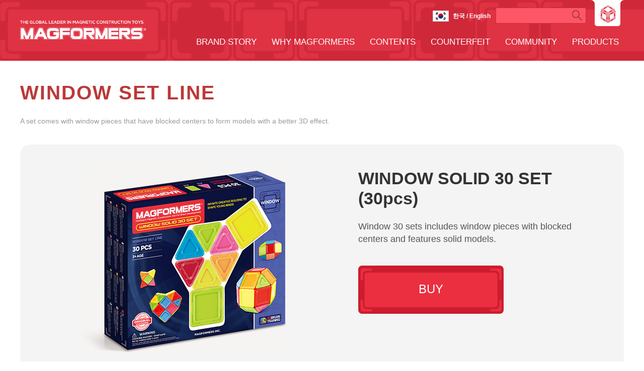

--- FILE ---
content_type: text/html;charset=UTF-8; Charset=utf-8
request_url: http://www.magformersworld.com/ghome/en/products/product_view.asp?PCD=174
body_size: 41602
content:
<!-- Meta Contents -->				

<!DOCTYPE html>
<html>

	<!-- header - PC GNB -->
	<!-- 김민호 추가 시작 -->
	
	<head lang="ko">
		<meta charset="utf-8">
		<meta http-equiv="X-UA-Compatible" content="IE=edge">
				<meta name="naver-site-verification" content="2ad7c60844329b8379f99821e82464e62039ef00"/>
		<meta name="description" content="평면 도형에서 입체 조형물로 구현 가능한 새로운 세계! 상상력과 창의력을 비롯한 8가지 필수 지능 계발과 두뇌 트레이닝이 가능한 글로벌 No.1 에듀토이">

		<title>MAGFORMERS</title>

		<link href="../css/reset.css" rel="stylesheet">
		<link href="../css/style.css" rel="stylesheet">
		<link href="../css/style_main.css" rel="stylesheet">
		<link href="../css/style_contents.css" rel="stylesheet">
		<link href="../css/style_community.css" rel="stylesheet">
		<link href="../css/style_supersteam.css" rel="stylesheet">
		<link href="../css/style_etc.css" rel="stylesheet">
		<link href="../css/style_why.css" rel="stylesheet">
		<link href="../css/style_products.css" rel="stylesheet">
		<link href="../css/style_search.css" rel="stylesheet">
		<link href="../css/style_brand.css" rel="stylesheet">
		<link href="../css/jquery.bxslider.css" rel="stylesheet">
		<link href="../css/jquery.mCustomScrollbar.css" rel="stylesheet">
		<link href="/css/pc.css" rel="stylesheet">
		<!--[if lt IE 9]>
		<script>
			document.createElement('header');
			document.createElement('nav');
			document.createElement('section');
			document.createElement('figure');
			document.createElement('article');
			document.createElement('aside');
			document.createElement('footer');
		</script>
		<script src="../js/html5shiv.js"></script>
		
		<![endif]-->
		<script src="https://code.jquery.com/jquery-latest.min.js"></script>
		<script src="https://code.jquery.com/ui/1.11.4/jquery-ui.js"></script>
		<script src="../js/jquery.bxslider.js"></script>
		<script src="../js/common.js"></script>
		<script src="../js/jquery.mCustomScrollbar.concat.min.js"></script>
		<script src="../js/jquery.cookie.js"></script>
		<script src="../js/jQuery.tubeplayer.min.js"></script>
<script>
//상단 검색
function SearchWordTop(){
	if($('#SWTOP').val().length < 2){alert("검색어를 두글자이상 입력해 주세요");$('#SWTOP').focus();return;}
	document.location.href="../search/search.asp?SW="+encodeURIComponent($('#SWTOP').val());
}
</script>
	</head>


	<!-- 김민호 추가 end -->
	<!-- header end -->
	<body>
		<div id="wrap">
				<!-- header - PC GNB -->
				<!-- 김민호 추가 시작 -->
				
				<header id="header">
					
					<div class="top_wrap">
						<div class="util_wrap">
							<div class="flag_wrap">
								<p class="flag_wrap_inner">
									<a href="javascript:void(0);"><img alt="" src="/UploadFilePath_M/FLAG/Flag_of_South_Korea(0).jpg">
										<strong>한국 / English </strong>
									</a>
								</p>
							</div>
							<div class="top_search">
								<fieldset>
									<legend class="hide">통합검색</legend>
									<p class="top_search_input">
										<input id="SWTOP" type="text" Onkeypress="if (event.keyCode == 13) SearchWordTop();">
										<i class="icon_magnifier"><a href="javascript:SearchWordTop();"></a></i>
									</p>
								</fieldset>
							</div>
							<div class="btn_gnb_evt">
								<a href="javascript:void(0);"></a>
							</div>
						</div>
						<h1 class="logo"><a href="/ghome/en/main/main.asp">MAGFORMERS</a></h1>
						<!--<div style="position:relative"><div style="position:absolute;top:30px;left:-250px"><img src="/ghome/en/img/main/banner.png"></div></div>-->
						<!-- <nav id="gnb">
							<ul>
								<li class="gnb gnb01">
									<a href="javascript:void(0);">SUPER S.T.E.A.M</a>
									<div class="sub_gnb01">
										<ul>
											<li class="sub_menu01"><a href="/html/super_steam/about.asp">SUPER S.T.E.A.M</a></li> 
											<li class="sub_menu02"><a href="/html/super_steam/home_shopping.asp">홈쇼핑 방송안내</a></li>
										</ul>
									</div>
								</li>
								<li class="gnb gnb02">
									<a href="javascript:void(0);">BRAND STORY</a>
									<div class="sub_gnb02">
										<ul>
											<li class="sub_menu01"><a href="/html/brand/story.asp">브랜드 스토리</a></li>
											<li class="sub_menu02"><a href="/html/brand/vision.asp">브랜드 비젼</a></li>
											<li class="sub_menu03"><a href="/html/brand/history.asp">브랜드 탄생 히스토리</a></li>
											<li class="sub_menu04"><a href="/html/brand/global.asp">글로벌 맥포머스</a></li>
										</ul>
									</div>
								</li>
								<li class="gnb gnb03">
									<a href="javascript:void(0);">WHY MAGFOMERS</a>
									<div class="sub_gnb03">
										<ul>
											<li class="sub_menu01"><a href="/html/why/3d_brain.asp">3D 두뇌 트레이닝</a></li>
											<li class="sub_menu02"><a href="/html/why/magformers_intro.asp">맥포머스 특징소개</a></li>
											<li class="sub_menu03"><a href="/html/why/magformers_basic.asp">맥포머스 기본원리</a></li>
											<li class="sub_menu04"><a href="/html/why/edu_effect.asp">교육적 효과</a></li>
										</ul>
									</div>
								</li>
								<li class="gnb gnb04">
									<a href="javascript:void(0);">CONTENTS</a>
									<div class="sub_gnb04">
										<ul>
											<li class="sub_menu01"><a href="/html/contents/contents_list.asp">만들기</a></li>
											<li class="sub_menu02"><a href="/html/contents/proud_list.asp">자랑하기</a></li>
										</ul>
									</div>
								</li>
								<li class="gnb gnb05">
									<a href="javascript:void(0);">COMMUNITY</a>
									<div class="sub_gnb05">
										<ul>
											<li class="sub_menu01"><a href="/html/community/news_list.asp">NEWS</a></li>
											<li class="sub_menu02"><a href="/html/community/notice_list.asp">NOTICE</a></li>
											<li class="sub_menu03"><a href="/html/community/event_list_v2.asp">EVENT</a></li>
											<li class="sub_menu04"><a href="/html/community/store_list.asp">판매처</a></li>
										</ul>
									</div>
								</li>
								<li class="gnb gnb06">
									<a href="javascript:void(0);">PRODUCTS</a>
									<div class="sub_gnb06">
										<ul>
											<li class="sub_menu01"><a href="/html/products/products_list.asp?ProductsListView=Deluxe">DELUXE SET</a></li>
											<li class="sub_menu02"><a href="/html/products/products_list.asp?ProductsListView=Special">SPECIAL SET</a></li>
											<li class="sub_menu03"><a href="/html/products/products_list.asp?ProductsListView=XL">XL CRUISER SET</a></li>
											<li class="sub_menu04"><a href="/html/products/products_list.asp?ProductsListView=Hi">HI-TECH SET</a></li>
											<li class="sub_menu05"><a href="/html/products/products_list.asp?ProductsListView=Edu">EDUCATIONAL SET</a></li>
											<li class="sub_menu06"><a href="/html/products/products_list.asp?ProductsListView=Stand">STANDARD SET</a></li>
											<li class="sub_menu07"><a href="/html/products/products_list.asp?ProductsListView=Sing">SINGLE SET</a></li>
										</ul>
									</div>
								</li>
							</ul>
						</nav> -->

						<!-- 신규 메뉴 텍스트 버전 -->
						<nav id="gnb_menu">
							<ul>

								<li class="gnb_menu gnb_menu01">
									<a href="javascript:void(0);">BRAND STORY <span></span></a>
									<div class="sub_gnb_menu sub_gnb_menu01">
										<ul>

											<li class="sub_menu01"><a href="/ghome/en/brand/story.asp">Brand Story</a></li>

											<li class="sub_menu02"><a href="/ghome/en/brand/vision.asp">Brand Vision</a></li>

											<li class="sub_menu03"><a href="/ghome/en/brand/history.asp">Brand History</a></li>

											<li class="sub_menu04"><a href="/ghome/en/brand/sustainability.asp">Sustainability</a></li>

											<li class="sub_menu05"><a href="/ghome/en/brand/global.asp">Global Magformers</a></li>

										</ul>
									</div>
								</li>

								<li class="gnb_menu gnb_menu02">
									<a href="javascript:void(0);">WHY MAGFORMERS <span></span></a>
									<div class="sub_gnb_menu sub_gnb_menu02">
										<ul>

											<li class="sub_menu01"><a href="/ghome/en/why/3d_brain.asp">3D Brain Training</a></li>

											<li class="sub_menu02"><a href="/ghome/en/why/magformers_intro.asp">Magformers Features</a></li>

											<li class="sub_menu03"><a href="/ghome/en/why/magformers_basic.asp">Principle of Magformers</a></li>

											<li class="sub_menu04"><a href="/ghome/en/why/edu_effect.asp">Learning value of Magformers</a></li>

										</ul>
									</div>
								</li>

								<li class="gnb_menu gnb_menu03">
									<a href="javascript:void(0);">CONTENTS <span></span></a>
									<div class="sub_gnb_menu sub_gnb_menu03">
										<ul>

											<li class="sub_menu01"><a href="/ghome/en/contents/contents_list.asp">Magformers Models</a></li>

										</ul>
									</div>
								</li>

								<li class="gnb_menu gnb_menu04">
									<a href="javascript:void(0);">COUNTERFEIT <span></span></a>
									<div class="sub_gnb_menu sub_gnb_menu04">
										<ul>

											<li class="sub_menu01"><a href="/ghome/en/Counterfeit/Counterfeit.asp">Beware of Counterfeit</a></li>

											<li class="sub_menu02"><a href="/ghome/en/Counterfeit/Verifications.asp">The World Safety Verifications</a></li>

											<li class="sub_menu03"><a href="/ghome/en/Counterfeit/List.asp">Fake Products List</a></li>

											<li class="sub_menu04"><a href="/ghome/en/Counterfeit/Fakes.asp">How To Spot The Fakes</a></li>

											<li class="sub_menu05"><a href="/ghome/en/Counterfeit/Examples.asp">Fake Product Examples</a></li>

										</ul>
									</div>
								</li>

								<li class="gnb_menu gnb_menu05">
									<a href="javascript:void(0);">COMMUNITY <span></span></a>
									<div class="sub_gnb_menu sub_gnb_menu05">
										<ul>

											<li class="sub_menu01"><a href="/ghome/en/community/bbs_list.asp?MBCD=8">News</a></li>

											<li class="sub_menu02"><a href="/ghome/en/community/bbs_list.asp?MBCD=12">Event</a></li>

											<li class="sub_menu03"><a href="/ghome/en/community/store_list.asp">Where to Buy</a></li>

										</ul>
									</div>
								</li>

								<li class="gnb_menu gnb_menu06">
									<a href="javascript:void(0);">PRODUCTS <span></span></a>
									<div class="sub_gnb_menu sub_gnb_menu06">
										<ul>

											<li class="sub_menu01"><a href="/ghome/en/products/products_list.asp?PSCD=1">DELUXE SET</a></li>

											<li class="sub_menu02"><a href="/ghome/en/products/products_list.asp?PSCD=10">MY FIRST SET</a></li>

											<li class="sub_menu03"><a href="/ghome/en/products/products_list.asp?PSCD=11">CREATOR SET</a></li>

											<li class="sub_menu04"><a href="/ghome/en/products/products_list.asp?PSCD=13">VEHICLE SET</a></li>

											<li class="sub_menu05"><a href="/ghome/en/products/products_list.asp?PSCD=4">HI-TECH SET</a></li>

											<li class="sub_menu06"><a href="/ghome/en/products/products_list.asp?PSCD=8">INSPIRE SET</a></li>

											<li class="sub_menu07"><a href="/ghome/en/products/products_list.asp?PSCD=12">HOUSE SET</a></li>

											<li class="sub_menu08"><a href="/ghome/en/products/products_list.asp?PSCD=9">DINO SET</a></li>

											<li class="sub_menu09"><a href="/ghome/en/products/products_list.asp?PSCD=5">EDUCATIONAL SET</a></li>

											<li class="sub_menu010"><a href="/ghome/en/products/products_list.asp?PSCD=3">XL CRUISER SET</a></li>

											<li class="sub_menu011"><a href="/ghome/en/products/products_list.asp?PSCD=6">BASIC SET</a></li>

											<li class="sub_menu012"><a href="/ghome/en/products/products_list.asp?PSCD=15">BASIC PLUS SET</a></li>

											<li class="sub_menu013"><a href="/ghome/en/products/products_list.asp?PSCD=14">SCHOOL SET</a></li>

											<li class="sub_menu014"><a href="/ghome/en/products/products_list.asp?PSCD=7">SINGLE SET</a></li>

											<li class="sub_menu015"><a href="/ghome/en/products/products_list.asp?PSCD=17">MONSTER SET</a></li>

											<li class="sub_menu016"><a href="/ghome/en/products/products_list.asp?PSCD=16">WINDOW SET</a></li>

											<li class="sub_menu017"><a href="/ghome/en/products/products_list.asp?PSCD=2">SPECIAL SET</a></li>

											<li class="sub_menu018"><a href="/ghome/en/products/products_list.asp?PSCD=18">THEME SET</a></li>

										</ul>
									</div>
								</li>

							</ul>
						</nav>
						<!-- 신규 메뉴 텍스트 버전 end -->

					</div>
				</header>

				<!-- 김민호 추가 시작 -->
				<div class="pop_dimm"></div>
				<div class="pop_nation_obj pop_nation">
					<div class="pop_nation_head">
						<p class="pop_nation_tit">Select Country</p>
						<p class="pop_lang_tit">Select Language</p>
						<p class="close"><a href="javascript:void(0);"><img src="../img//community/new_img/btn_pop_close.png" alt="팝업 닫기"></a></p>
					</div>
					<div class="pop_nation_select">
						<ul>

							
							<li>
								<a href="javascript:SelectLanguage('1000');">
									<dl>
										<dt><img src="/UploadFilePath_M/FLAG/Flag_of_South_Korea(1).jpg" alt="한국" /></dt>
										<dd>한국 </dd><!-- 언어명/ English -->
									</dl>
								</a>
							</li>

							
							<li>
								<a href="javascript:SelectLanguage('1002');">
									<dl>
										<dt><img src="/UploadFilePath_M/FLAG/Flag_of_China.jpg" alt="中國" /></dt>
										<dd>中國 </dd><!-- 언어명/ English -->
									</dl>
								</a>
							</li>

							
							<li>
								<a href="javascript:SelectLanguage('1003');">
									<dl>
										<dt><img src="/UploadFilePath_M/FLAG/Flag_of_Russia(0).jpg" alt="Россия" /></dt>
										<dd>Россия </dd><!-- 언어명/ English -->
									</dl>
								</a>
							</li>

							
							<li>
								<a href="javascript:SelectLanguage('1006');">
									<dl>
										<dt><img src="/UploadFilePath_M/FLAG/Flag_of_Germany(0).jpg" alt="Deutschland" /></dt>
										<dd>Deutschland </dd><!-- 언어명/ English -->
									</dl>
								</a>
							</li>

							
							<li>
								<a href="javascript:SelectLanguage('1008');">
									<dl>
										<dt><img src="/UploadFilePath_M/FLAG/Flag_of_France(0).jpg" alt="France" /></dt>
										<dd>France </dd><!-- 언어명/ English -->
									</dl>
								</a>
							</li>

							
							<li>
								<a href="javascript:SelectLanguage('1016');">
									<dl>
										<dt><img src="/UploadFilePath_M/FLAG/Flag_of_the_Netherlands(0).jpg" alt="Nederland" /></dt>
										<dd>Nederland </dd><!-- 언어명/ English -->
									</dl>
								</a>
							</li>

							
							<li>
								<a href="javascript:SelectLanguage('1017');">
									<dl>
										<dt><img src="/UploadFilePath_M/FLAG/belgium_flag.jpg" alt="België" /></dt>
										<dd>België </dd><!-- 언어명/ English -->
									</dl>
								</a>
							</li>

							
							<li>
								<a href="javascript:SelectLanguage('1020');">
									<dl>
										<dt><img src="/UploadFilePath_M/FLAG/Flag_of_Poland(0).jpg" alt="Polska" /></dt>
										<dd>Polska </dd><!-- 언어명/ English -->
									</dl>
								</a>
							</li>

							
							<li>
								<a href="javascript:SelectLanguage('1021');">
									<dl>
										<dt><img src="/UploadFilePath_M/FLAG/Flag_of_Spain.jpg" alt="España" /></dt>
										<dd>España </dd><!-- 언어명/ English -->
									</dl>
								</a>
							</li>

							
							<li>
								<a href="javascript:SelectLanguage('1022');">
									<dl>
										<dt><img src="/UploadFilePath_M/FLAG/Flag_of_the_UAE(0).jpg" alt="UAE" /></dt>
										<dd>UAE </dd><!-- 언어명/ English -->
									</dl>
								</a>
							</li>

							
							<li>
								<a href="javascript:SelectLanguage('1023');">
									<dl>
										<dt><img src="/UploadFilePath_M/FLAG/Flag_of_Israel(0).jpg" alt="ישראל" /></dt>
										<dd>ישראל </dd><!-- 언어명/ English -->
									</dl>
								</a>
							</li>

							
							<li>
								<a href="javascript:SelectLanguage('1062');">
									<dl>
										<dt><img src="/UploadFilePath_M/FLAG/Flag_of_Ukraine.jpg" alt="Україна" /></dt>
										<dd>Україна </dd><!-- 언어명/ English -->
									</dl>
								</a>
							</li>

						</ul>
					</div>
					<div class="pop_lang_select">
						<ul id="DivCountryLangauge">

							<li>
								<a href="http://www.magformersworld.com">
									English
								</a>
							</li>

						</ul>
					</div>
				</div>
				<script>
				$(document).ready(function(){
					$('.pop_nation_select ul li a').each(function(){
						$(this).click(function(){
							$('.pop_nation_select ul li a').removeClass('on');
							$(this).addClass('on');
						});
					});
				});
				function SelectLanguage(CNT){
					$.ajax({
						async: true,
						type: "POST",
						url: "/GHome/Common/Select_Countrylang_list.asp",
						data: {"CNT":CNT},
						dataType: "html",
						success: function (data) {
							if ( data.replace(/^\s\s*/, '').replace(/\s\s*$/, '').length == 0 ) {
							} else {
								$("#DivCountryLangauge").html(data);
							}
						},
						error: function(data, status, err) {
							alert(err + '서버와의 통신이 실패했습니다.');
						}
					});
				}
				</script>
				<!-- 김민호 추가 end -->
				<script>
				$(document).ready(function(){
					var topBnr = false;

					$('.btn_gnb_evt a').click(function(){

		//				alert('준비중 입니다.');

						if (topBnr == false) {
						
							$('#header').animate({
								'top':''
							});
								$('.top_bnr').animate({
								'top':'0'
							});
							$('#wrap').animate({
								'padding-top':'px'
							});
							topBnr = true;
						} else {
							$('.top_bnr').animate({
								'top':'-px'
							});
							$('#header').animate({
								'top':'0'
							});
							$('#wrap').animate({
								'padding-top':'0'
							});
							topBnr = false;
						}
					});

				
				});
				</script>
				<!-- 김민호 추가 end -->
				<!-- header end -->

				<!-- cstaplist_top_v -->
				<!-- <section class="cstaplist_top_v">
					<div class="cstaplist_top_vinner">
					<!-- 여기 큰 이미지 및 타이틀 들어갑니다.
					</div>
				</section> -->
				<!-- cstaplist_top_v end -->
				<!-- conts -->
				<section class="conts_wrap" >
					<div class="conts_inner">
						<h2 class="prod_set_ttl" style="color:#bc3838">WINDOW SET LINE</h2>
						<p class="prod_ex pb40">A set comes with window pieces that have blocked centers to form models with a better 3D effect.</p>
						<div class="prod_top_bg">
							<figure class="prod_big_pic"><img alt="" src="/UploadFilePath_M/PRODUCT/714006-WINDOW SOLID 30 SET.jpg"></figure>
							<div class="prod_ttl_btn">
								<h3>WINDOW SOLID 30 SET<br>(30pcs)</h3>
								<p>Window 30 sets includes window pieces with blocked centers and features solid models.</p>

								<a class="btn_buy" href="javascript:alert('Ready!');">BUY</a>

							</div>
							<div class="scroll_prod_wrap">
								<div class="scroll_prod_inner">
									<ul>
										<li><!--<a href="javascript:;">--><img alt="" src="/UploadFilePath_M/PRODUCT/WINDOW-WINDOW SOLID 30 SET 01-Tetrahedron-thum.png"><!--</a>--></li>
										<li><!--<a href="javascript:;">--><img alt="" src="/UploadFilePath_M/PRODUCT/WINDOW-WINDOW SOLID 30 SET 02-Cube-thum.png"><!--</a>--></li>
										<li><!--<a href="javascript:;">--><img alt="" src="/UploadFilePath_M/PRODUCT/WINDOW-WINDOW SOLID 30 SET 03-Octahedron-thum.png"><!--</a>--></li>
										<li><!--<a href="javascript:;">--><img alt="" src="/UploadFilePath_M/PRODUCT/WINDOW-WINDOW SOLID 30 SET 04-Cuboctahedron-thum.png"><!--</a>--></li>
									</ul>
								</div>
							</div>
							<p class="contents_more"><a href="../contents/contents_list.asp?MPCD=174#16">See more models</a></p>
						</div>
						<style type="text/css">
							.set_component_wrap p { height:auto !important; min-height:52px; border:0 !important; background:none; }
						</style>
						<div class="set_component_wrap">
							<!-- <p><span>세트 구성</span></p> -->
							<p><img alt="" src="/UploadFilePath_M/CKEDITOR/PRODUCT/201603/714006-WINDOW-SOLID-30-SET-web.jpg" /></p>

						</div>
						<div class="pieace_list">

							<div class="basic">
								<!-- <p style="background-color:#e88606;">Basic Shapes<span style="background-color:#e88606;"><img src="../img/supersteam/piece_tit_shape.png" alt="" /></span></p> -->
								<p>Basic Shapes</p>

								<dl>
									<dt><img src="/UploadFilePath_M/PIECE/SW0001_S1010.jpg" alt="" /></dt>
									<dd>Window Triangle X 12</dd>
								</dl>

								<dl>
									<dt><img src="/UploadFilePath_M/PIECE/SW0002_S1010.jpg" alt="" /></dt>
									<dd>Window Square  X 18</dd>
								</dl>

							</div>

						</div>
					</div>
				</section>
	<script>
		$(document).ready(function(){



		});
	</script>
				<!-- footer -->
				<!-- 김민호 추가 시작 -->
								<footer id="footer">
					<div class="fs_area">
						<div class="fs_slider_wrap">
							<ul class="fs_slider">

								<li>
									<a href="javascript:void(0)">
										<p class="fs_img_box">
											<img src="/UploadFilePath_M/AWARD/1000/toty2020.png" alt="">
											<p class="fs_text_box"><span>2020</span>2020 STEM/STEAM Toy of the Year Finalist, USA</p>
										</p>

									</a>
								</li>

								<li>
									<a href="javascript:void(0)">
										<p class="fs_img_box">
											<img src="/UploadFilePath_M/AWARD/1000/01.png" alt="">
											<p class="fs_text_box"><span>2019</span>National brand award Korea</p>
										</p>

									</a>
								</li>

								<li>
									<a href="javascript:void(0)">
										<p class="fs_img_box">
											<img src="/UploadFilePath_M/AWARD/1000/03.png" alt="">
											<p class="fs_text_box"><span>2019,2018</span>Brand hall of fame Korea</p>
										</p>

									</a>
								</li>

								<li>
									<a href="javascript:void(0)">
										<p class="fs_img_box">
											<img src="/UploadFilePath_M/AWARD/1000/04.png" alt="">
											<p class="fs_text_box"><span>2018</span>Fatherly best new toy Award, USA</p>
										</p>

									</a>
								</li>

								<li>
									<a href="javascript:void(0)">
										<p class="fs_img_box">
											<img src="/UploadFilePath_M/AWARD/1000/02.png" alt="">
											<p class="fs_text_box"><span>2018</span>Made for mums  Toy award UK</p>
										</p>

									</a>
								</li>

								<li>
									<a href="javascript:void(0)">
										<p class="fs_img_box">
											<img src="/UploadFilePath_M/AWARD/1000/ㅇ.png" alt="">
											<p class="fs_text_box"><span>2018</span>Made for Mums Toy Awards Shortlisted</p>
										</p>

									</a>
								</li>

								<li>
									<a href="javascript:void(0)">
										<p class="fs_img_box">
											<img src="/UploadFilePath_M/AWARD/1000/bestoftoybuzzaward.png" alt="">
											<p class="fs_text_box"><span>2018</span>TOY Buzz Award USA</p>
										</p>

									</a>
								</li>

								<li>
									<a href="javascript:void(0)">
										<p class="fs_img_box">
											<img src="/UploadFilePath_M/AWARD/1000/그림7.png" alt="">
											<p class="fs_text_box"><span>2018</span>Family Choice Award, USA</p>
										</p>

									</a>
								</li>

								<li>
									<a href="javascript:void(0)">
										<p class="fs_img_box">
											<img src="/UploadFilePath_M/AWARD/1000/National Parenting Center Award Seal-of-Approval-No-Year-Sidebar.jpg" alt="">
											<p class="fs_text_box"><span>2018</span>National Parenting Center Award, USA</p>
										</p>

									</a>
								</li>

								<li>
									<a href="javascript:void(0)">
										<p class="fs_img_box">
											<img src="/UploadFilePath_M/AWARD/1000/TOTY18_Finalist_Seal 100x80.png" alt="">
											<p class="fs_text_box"><span>2018</span>Construction Toy of the Year & Infant/Toddler Toy of the Year Finalist, USA</p>
										</p>

									</a>
								</li>

								<li>
									<a href="javascript:void(0)">
										<p class="fs_img_box">
											<img src="/UploadFilePath_M/AWARD/1000/Parents Choice Awards Recommended 100x80.png" alt="">
											<p class="fs_text_box"><span>2017</span>Parents' Choice Awards Recommended</p>
										</p>

									</a>
								</li>

								<li>
									<a href="javascript:void(0)">
										<p class="fs_img_box">
											<img src="/UploadFilePath_M/AWARD/1000/The Vision Therapy Center Optometrist-Approved Toy 100x80.png" alt="">
											<p class="fs_text_box"><span>2017</span>The Vision Therapy Center Optometrist-Approved Toy 2017</p>
										</p>

									</a>
								</li>

								<li>
									<a href="javascript:void(0)">
										<p class="fs_img_box">
											<img src="/UploadFilePath_M/AWARD/1000/Toy Insider Top Holiday Toys 2017 100x80.png" alt="">
											<p class="fs_text_box"><span>2017</span>The Toy Insider Top Holiday Toy 2017 Award, USA</p>
										</p>

									</a>
								</li>

								<li>
									<a href="javascript:void(0)">
										<p class="fs_img_box">
											<img src="/UploadFilePath_M/AWARD/1000/Untitled-1(0).jpg" alt="">
											<p class="fs_text_box"><span>2018,2017,2016,2015</span>World-Class Product of Korea Certification</p>
										</p>

									</a>
								</li>

								<li>
									<a href="javascript:void(0)">
										<p class="fs_img_box">
											<img src="/UploadFilePath_M/AWARD/1000/Creative Child 2017 Top Toy of the Year 100x80.png" alt="">
											<p class="fs_text_box"><span>2017,2016</span>Creative Child Top Toy of the Year Award, USA</p>
										</p>

									</a>
								</li>

								<li>
									<a href="javascript:void(0)">
										<p class="fs_img_box">
											<img src="/UploadFilePath_M/AWARD/1000/Creative Child 2017 Preferred Choice 100x80.png" alt="">
											<p class="fs_text_box"><span>2017</span>Creative Child Preferred Choice Award, USA</p>
										</p>

									</a>
								</li>

								<li>
									<a href="javascript:void(0)">
										<p class="fs_img_box">
											<img src="/UploadFilePath_M/AWARD/1000/Creative Child 2017 Creative Play Award 100x80.png" alt="">
											<p class="fs_text_box"><span>2017</span>Creative Child Creative Play of the Year Award, USA</p>
										</p>

									</a>
								</li>

								<li>
									<a href="javascript:void(0)">
										<p class="fs_img_box">
											<img src="/UploadFilePath_M/AWARD/1000/Creative Child 2017 Seal of Excellence 100x80.png" alt="">
											<p class="fs_text_box"><span>2017</span>Creative Child Seal of Excellence, USA</p>
										</p>

									</a>
								</li>

								<li>
									<a href="javascript:void(0)">
										<p class="fs_img_box">
											<img src="/UploadFilePath_M/AWARD/1000/Learning Express Logo 100x80.png" alt="">
											<p class="fs_text_box"><span>2017</span>Learning Express Toys Best Construction Toy Award, USA</p>
										</p>

									</a>
								</li>

								<li>
									<a href="javascript:void(0)">
										<p class="fs_img_box">
											<img src="/UploadFilePath_M/AWARD/1000/2017 Family Choice Award Gold 100X80.png" alt="">
											<p class="fs_text_box"><span>2017</span>Family Choice Award, USA</p>
										</p>

									</a>
								</li>

								<li>
									<a href="javascript:void(0)">
										<p class="fs_img_box">
											<img src="/UploadFilePath_M/AWARD/1000/Moms Choice Awards Gold 100X80.png" alt="">
											<p class="fs_text_box"><span>2017</span>Mom's Choice Award Gold, USA</p>
										</p>

									</a>
								</li>

								<li>
									<a href="javascript:void(0)">
										<p class="fs_img_box">
											<img src="/UploadFilePath_M/AWARD/1000/TOTY 2017 Finalist Seal.png" alt="">
											<p class="fs_text_box"><span>2017</span>Construction Toy of the Year Finalist, USA</p>
										</p>

									</a>
								</li>

								<li>
									<a href="javascript:void(0)">
										<p class="fs_img_box">
											<img src="/UploadFilePath_M/AWARD/1000/UK Toy Fair Best New Toys 100X80.png" alt="">
											<p class="fs_text_box"><span>2017</span>The Toy Fair Best New Toys Award, UK</p>
										</p>

									</a>
								</li>

								<li>
									<a href="javascript:void(0)">
										<p class="fs_img_box">
											<img src="/UploadFilePath_M/AWARD/1000/NETS Gold Star Award 100X80.png" alt="">
											<p class="fs_text_box"><span>2016</span>NETS Gold Star Award, Canada</p>
										</p>

									</a>
								</li>

								<li>
									<a href="javascript:void(0)">
										<p class="fs_img_box">
											<img src="/UploadFilePath_M/AWARD/1000/1002.png" alt="">
											<p class="fs_text_box"><span>2016</span>Independent Toy Awards Commended, UK</p>
										</p>

									</a>
								</li>

								<li>
									<a href="javascript:void(0)">
										<p class="fs_img_box">
											<img src="/UploadFilePath_M/AWARD/1000/100.png" alt="">
											<p class="fs_text_box"><span>2016</span>Made for Mums Toy Awards Silver, UK</p>
										</p>

									</a>
								</li>

								<li>
									<a href="javascript:void(0)">
										<p class="fs_img_box">
											<img src="/UploadFilePath_M/AWARD/1000/2016083001959_0.jpg" alt="">
											<p class="fs_text_box"><span>2016</span>3.0 Brand Award, Korea</p>
										</p>

									</a>
								</li>

								<li>
									<a href="javascript:void(0)">
										<p class="fs_img_box">
											<img src="/UploadFilePath_M/AWARD/1000/toty2016(100x80).png" alt="">
											<p class="fs_text_box"><span>2016</span>Educational Toy of the Year Finalist, USA</p>
										</p>

									</a>
								</li>

								<li>
									<a href="javascript:void(0)">
										<p class="fs_img_box">
											<img src="/UploadFilePath_M/AWARD/1000/braintoy(100x80).png" alt="">
											<p class="fs_text_box"><span>2014, 2015, 2016</span>Academics' Choice Brain Toy Award, USA</p>
										</p>

									</a>
								</li>

								<li>
									<a href="javascript:void(0)">
										<p class="fs_img_box">
											<img src="/UploadFilePath_M/AWARD/1000/the national parenting center(100x80).png" alt="">
											<p class="fs_text_box"><span>2016</span>The National Parenting Center Seal of Approval, USA</p>
										</p>

									</a>
								</li>

								<li>
									<a href="javascript:void(0)">
										<p class="fs_img_box">
											<img src="/UploadFilePath_M/AWARD/1000/2016-Top-Toy-Creative-Play.png" alt="">
											<p class="fs_text_box"><span>2016</span>Creative Child Top Toy of the Year Award, USA</p>
										</p>

									</a>
								</li>

								<li>
									<a href="javascript:void(0)">
										<p class="fs_img_box">
											<img src="/UploadFilePath_M/AWARD/1000/2016-Preferred-Choice-Creative-Play.png" alt="">
											<p class="fs_text_box"><span>2016</span>Creative Child Preferred Choice Award, USA</p>
										</p>

									</a>
								</li>

								<li>
									<a href="javascript:void(0)">
										<p class="fs_img_box">
											<img src="/UploadFilePath_M/AWARD/1000/ata2016.png" alt="">
											<p class="fs_text_box"><span>2016</span>ATA Educational Product of the Year, Australia</p>
										</p>

									</a>
								</li>

								<li>
									<a href="javascript:void(0)">
										<p class="fs_img_box">
											<img src="/UploadFilePath_M/AWARD/1000/award_011.png" alt="">
											<p class="fs_text_box"><span>2015</span>Creative Child Seal of Excellence, USA</p>
										</p>

									</a>
								</li>

								<li>
									<a href="javascript:void(0)">
										<p class="fs_img_box">
											<img src="/UploadFilePath_M/AWARD/1000/award_012.png" alt="">
											<p class="fs_text_box"><span>2015</span>The Toy Insider Top Holiday Toys 2015 Award, USA</p>
										</p>

									</a>
								</li>

								<li>
									<a href="javascript:void(0)">
										<p class="fs_img_box">
											<img src="/UploadFilePath_M/AWARD/1000/award_013.png" alt="">
											<p class="fs_text_box"><span>2015</span>Practical Pre-School Gold Award, UK</p>
										</p>

									</a>
								</li>

								<li>
									<a href="javascript:void(0)">
										<p class="fs_img_box">
											<img src="/UploadFilePath_M/AWARD/1000/award_014.png" alt="">
											<p class="fs_text_box"><span>2015</span>Practical Pre-School Bronze Award, UK</p>
										</p>

									</a>
								</li>

								<li>
									<a href="javascript:void(0)">
										<p class="fs_img_box">
											<img src="/UploadFilePath_M/AWARD/1000/award_015.png" alt="">
											<p class="fs_text_box"><span>2015</span>Étoile du jouet Parents' Choice Award, France</p>
										</p>

									</a>
								</li>

								<li>
									<a href="javascript:void(0)">
										<p class="fs_img_box">
											<img src="/UploadFilePath_M/AWARD/1000/award_008.png" alt="">
											<p class="fs_text_box"><span>2015</span>Dr. Toy's Best Classic, USA</p>
										</p>

									</a>
								</li>

								<li>
									<a href="javascript:void(0)">
										<p class="fs_img_box">
											<img src="/UploadFilePath_M/AWARD/1000/award_007.png" alt="">
											<p class="fs_text_box"><span>2015</span>NAPPA Silver Award, USA</p>
										</p>

									</a>
								</li>

								<li>
									<a href="javascript:void(0)">
										<p class="fs_img_box">
											<img src="/UploadFilePath_M/AWARD/1000/award_004.png" alt="">
											<p class="fs_text_box"><span>2014, 2015</span>Academics' Choice Brain Toy Award, USA</p>
										</p>

									</a>
								</li>

								<li>
									<a href="javascript:void(0)">
										<p class="fs_img_box">
											<img src="/UploadFilePath_M/AWARD/1000/award_002.png" alt="">
											<p class="fs_text_box"><span>2007, 2013, 2014</span>Oppenheim Toy Portfolio Platinum Award, USA</p>
										</p>

									</a>
								</li>

								<li>
									<a href="javascript:void(0)">
										<p class="fs_img_box">
											<img src="/UploadFilePath_M/AWARD/1000/award_003.png" alt="">
											<p class="fs_text_box"><span>2012, 2013, 2014</span>Oppenheim Toy Portfolio Gold Seal Award, USA</p>
										</p>

									</a>
								</li>

								<li>
									<a href="javascript:void(0)">
										<p class="fs_img_box">
											<img src="/UploadFilePath_M/AWARD/1000/award_005.png" alt="">
											<p class="fs_text_box"><span>2014</span>Oppenheim Toy Portfolio Blue Chip Classic Award, USA</p>
										</p>

									</a>
								</li>

								<li>
									<a href="javascript:void(0)">
										<p class="fs_img_box">
											<img src="/UploadFilePath_M/AWARD/1000/award_006.png" alt="">
											<p class="fs_text_box"><span>2014</span>Oppenheim Toy Portfolio SNAP Award, USA</p>
										</p>

									</a>
								</li>

								<!-- <li><a href="javascript:void(0)"><img src="../img/common/footer_bnr_img2.jpg" alt=""><p><span>2015</span>NAPPA Award</p></a></a></li>
								<li><a href="javascript:void(0)"><img src="../img/common/footer_bnr_img3.jpg" alt=""><p><span>2015</span>NAPPA Award</p></a></a></li>
								<li><a href="javascript:void(0)"><img src="../img/common/footer_bnr_img4.jpg" alt=""><p><span>2015</span>NAPPA Award</p></a></a></li>
								<li><a href="javascript:void(0)"><img src="../img/common/footer_bnr_img5.jpg" alt=""><p><span>2015</span>NAPPA Award</p></a></a></li>
								<li><a href="javascript:void(0)"><img src="../img/common/footer_bnr_img6.jpg" alt=""><p><span>2015</span>NAPPA Award</p></a></a></li>
								<li><a href="javascript:void(0)"><img src="../img/common/footer_bnr_img7.jpg" alt=""><p><span>2015</span>NAPPA Award</p></a></a></li>
								<li><a href="javascript:void(0)"><img src="../img/common/footer_bnr_img8.jpg" alt=""><p><span>2015</span>NAPPA Award</p></a></a></li>
								<li><a href="javascript:void(0)"><img src="../img/common/footer_bnr_img9.jpg" alt=""><p><span>2015</span>NAPPA Award</p></a></a></li>
								<li><a href="javascript:void(0)"><img src="../img/common/footer_bnr_img10.jpg" alt=""><p><span>2015</span>NAPPA Award</p></a></a></li>
								<li><a href="javascript:void(0)"><img src="../img/common/footer_bnr_img11.jpg" alt=""><p><span>2015</span>NAPPA Award</p></a></a></li>
								<li><a href="javascript:void(0)"><img src="../img/common/footer_bnr_img12.jpg" alt=""><p><span>2015</span>NAPPA Award</p></a></a></li>
								<li><a href="javascript:void(0)"><img src="../img/common/footer_bnr_img13.jpg" alt=""><p><span>2015</span>NAPPA Award</p></a></a></li>
								<li><a href="javascript:void(0)"><img src="../img/common/footer_bnr_img14.jpg" alt=""><p><span>2015</span>NAPPA Award</p></a></a></li>
								<li><a href="javascript:void(0)"><img src="../img/common/footer_bnr_img15.jpg" alt=""><p><span>2015</span>NAPPA Award</p></a></a></li>
								<li><a href="javascript:void(0)"><img src="../img/common/footer_bnr_img16.jpg" alt=""><p><span>2015</span>NAPPA Award</p></a></a></li> -->
							</ul>
						</div>
					</div>
					<div class="to_mob">
						<a href="/Ghomem/en/main/main.asp"><img src="../img/common/en_mobile_btn.png" alt="" /></a>
					</div>
					<div class="copyright">
						<p>

							<span class="customer ml10 khs_customer"><a href="/ghome/en/etc/customer_list.asp">Contact</a></span>
							<!--<span class="customer ml10 khs_partner"><a href="/Ghome/en/etc/partner_login.asp">Partners Login</a></span>-->
							<span style="margin-left:70px;"><!--ⓒ Copyright  2015 MAGFORMERS Inc. All Rights Reserved.-->Copyright MAGFORMERS Inc. & Gymworld Inc. All Rights Reserved. <span class="khs_info"><a href="mailto:info@magformersworld.com">info@magformersworld.com</a></span></span>
						</p>
						<ul class="f_sns_icon">
							<li><a href="http://blog.naver.com/igymboree/" target="_blank"><img src="../img/common/m_sns_icon01.png" alt=""></a></li>
							<li><a href="http://www.facebook.com/magformerskorea/" target="_blank"><img src="../img/common/m_sns_icon02.png" alt=""></a></li>
							<li><a href="https://story.kakao.com/ch/magformers/feed/" target="_blank"><img src="../img/common/m_sns_icon03.png" alt=""></a></li>
							<li><a href="http://www.youtube.com/user/MAGFORMERSchannel/" target="_blank"><img src="../img/common/m_sns_icon04.png" alt=""></a></li>
						</ul>
					</div>
				</footer>


<script>
  (function(i,s,o,g,r,a,m){i['GoogleAnalyticsObject']=r;i[r]=i[r]||function(){
  (i[r].q=i[r].q||[]).push(arguments)},i[r].l=1*new Date();a=s.createElement(o),
  m=s.getElementsByTagName(o)[0];a.async=1;a.src=g;m.parentNode.insertBefore(a,m)
  })(window,document,'script','https://www.google-analytics.com/analytics.js','ga');

  ga('create', 'UA-75491883-8', 'auto');
  ga('send', 'pageview');

</script>


<!-- Google Tag Manager
<noscript><iframe src="//www.googletagmanager.com/ns.html?id=GTM-5VJHPC" height="0" width="0" style="display:none;visibility:hidden"></iframe></noscript>
<script>(function(w,d,s,l,i){w[l]=w[l]||[];w[l].push({'gtm.start':new Date().getTime(),event:'gtm.js'});var f=d.getElementsByTagName(s)[0],j=d.createElement(s),dl=l!='dataLayer'?'&l='+l:'';j.async=true;j.src='//www.googletagmanager.com/gtm.js?id='+i+dl;f.parentNode.insertBefore(j,f);})(window,document,'script','dataLayer','GTM-5VJHPC');</script>
End Google Tag Manager -->

<!-- LOGGER(TM) TRACKING SCRIPT V.40 FOR logger.co.kr / 44974 : COMBINE TYPE / DO NOT ALTER THIS SCRIPT. -->
<script type="text/javascript">var _TRK_LID="44974";var _L_TD="ssl.logger.co.kr";var _TRK_CDMN=".magformers.co.kr";</script>
<script type="text/javascript">var _CDN_DOMAIN = location.protocol == "https:" ? "https://fs.bizspring.net" : "http://fs.bizspring.net";
(function(b,s){var f=b.getElementsByTagName(s)[0],j=b.createElement(s);j.async=true;j.src='//fs.bizspring.net/fs4/bstrk.1.js';f.parentNode.insertBefore(j,f);})(document,'script');</script>
<noscript><img alt="Logger Script" width="1" height="1" src="http://ssl.logger.co.kr/tracker.tsp?u=44974&amp;js=N" /></noscript>
<!-- END OF LOGGER TRACKING SCRIPT -->

				<!-- 김민호 추가 end -->
				<!-- footer end -->
		</div>
	</body>
</html>

--- FILE ---
content_type: text/html; charset=UTF-8
request_url: https://gu.bizspring.net/p.php?guuid=0f6a80acdcfc88700e01bd1f0345e53b&domain=www.magformersworld.com&callback=bizSpring_callback_29147
body_size: 221
content:
bizSpring_callback_29147("NJWS3UsW8LOPKV63KZfI8SC0uDbQvTOjDKcGEEDN")

--- FILE ---
content_type: text/css
request_url: http://www.magformersworld.com/ghome/en/css/reset.css
body_size: 1819
content:
@charset utf-8;

/* CSS 초기화 */
html, body, div, span, object, iframe, h1, h2, h3, h4, h5, h6, p, blockquote, pre, abbr, address, cite, code, del, dfn, em, img, ins, kbd, q, samp, small, strong, sub, sup, var, b, i, dl, dt, dd, ol, ul, li, fieldset, form, label, legend, table, caption, tbody, tfoot, thead, tr, th, td, article, aside, canvas, details, figcaption, figure, 
footer, header, hgroup, menu, nav, section, summary, time, mark, audio, video{
margin:0;
padding:0;
border:0;
font-size:100%;
vertical-align:baseline;
background:transparent;
word-break: keep-all;
word-wrap:break-word;
}

body{
font-family:HelveticaNeue, DroidSans, Sans-serif, Helvetica;
font-size:1em;
line-height:1;
min-width:320px;
overflow-x:hidden;
}

article,aside,details,figcaption,figure,footer,header,hgroup,menu,nav,section{ 
display:block;
}

nav ul, li{
list-style:none;
}

a{
margin:0;
padding:0;
font-size:100%;
text-decoration:none;
vertical-align:baseline;
color:#666;
background:transparent;
}

img{
vertical-align:top;
/*max-width:100%;*/
}

table{
border-collapse:collapse;
border-spacing:0;
}

input{
margin:0;
padding:0;
box-sizing:content-box;
vertical-align:top;
border-radius:0; 
font-family:HelveticaNeue, DroidSans, Sans-serif, Helvetica;
}
/*'nbg', '맑은 고딕', */
.hid{position:absolute;left:-9999px;font-size:0;width:0;height:0;text-indent:-9999px;overflow:hidden;}
.hid2{position:absolute;left:-9999px;}
/* 웹폰트 CSS 
@font-face{font-family:'nbg'; src:url("../fonts/NanumBarunGothic.eot")}
@font-face{font-family:'nbg'; src:url("../fonts/NanumBarunGothic.woff")}
@font-face{font-family:'nbg'; src:url("../fonts/NanumBarunGothic.ttf")}
*/
header,
nav,
section,
article,
aside,
footer { display:block; }


--- FILE ---
content_type: text/css
request_url: http://www.magformersworld.com/ghome/en/css/style.css
body_size: 19726
content:
@charset 'utf-8';

	#wrap { overflow:hidden; width:100%; }
	.wrap_inner { left:50%; margin-left:-600px; position:absolute; top:0; width:1200px; }

	#header { background:url("../img/common/gnb_bg.jpg") 50% 0; height:121px; left:0; position:fixed; top:0; width:100%; z-index:7; }

	.top_wrap { height:121px; left:50%; margin-left:-600px; position:absolute; top:0; width:1200px; }

	.util_wrap { height:52px; position:absolute; right:0; }

	.top_wrap h1.logo a { background:url("../img/common/logo.png") no-repeat; background-size:100%; display:block; height:38px; left:0; overflow:hidden; position:absolute; text-indent:-20000px; top:41px; width:250px; }

	.flag_wrap { float:left; height:52px; }
	.flag_wrap_inner { height:20px; margin-top:21px; }
	.flag_wrap_inner img,
	.flag_wrap_inner strong { float:left; }
	.flag_wrap_inner img { border:1px solid #d3d3d3; width:30px; }
	.flag_wrap_inner strong { color:#fff; font-size:12px; height:22px; padding-right:10px; line-height:22px; margin-left:8px; }

	.top_search { float:left; height:52px; width:190px; }
	.top_search_input { background:#fd5667; border:1px solid #d02839; border-radius:3px; float:left; height:30px; margin-top:15px; position:relative; width:178px; }
	.top_search_input input { background:none; border:none; float:left; height:30px; left:0; padding:0; position:absolute; top:0; width:141px; }
	.top_search_input i.icon_magnifier { height:21px; position:absolute; right:7px; top:4px; width:20px; }
	.top_search_input i.icon_magnifier a { background:url("../img/common/icon_magnifier.png") no-repeat; display:block; height:21px; overflow:hidden; text-indent:-20000px; width:20px; }

	.btn_gnb_evt { float:right; height:52px; width:65px; }
	.btn_gnb_evt a { background:url("../img/common/btn_gnb_evt.png") no-repeat; display:block; height:52px; overflow:hidden; text-indent:-20000px; width:65px; }

	nav#gnb { height:50px; position:absolute; right:-10px; top:56px; width:882px; }
	nav#gnb > ul > li { float:left; }
	nav#gnb ul li.gnb { height:50px; top:0; }
	nav#gnb ul li.gnb a { display:block; height:100%; overflow:hidden;  width:100%; color:#fff; text-indent:-20000px; }
	nav#gnb ul li.gnb01 { background:url("../img/common/gnb1.png") center center no-repeat; left:0; position:absolute; width:170px; }
	nav#gnb ul li.gnb02 { background:url("../img/common/gnb2.png") center center no-repeat; left:168px; position:absolute; width:148px; }
	nav#gnb ul li.gnb03 { background:url("../img/common/gnb3.png") center center no-repeat; left:314px; position:absolute; width:191px; }
	nav#gnb ul li.gnb04 { background:url("../img/common/gnb4.png") center center no-repeat; left:503px; position:absolute; width:124px; }
	nav#gnb ul li.gnb05 { background:url("../img/common/gnb5.png") center center no-repeat; left:625px; position:absolute; width:136px; }
	nav#gnb ul li.gnb06 { background:url("../img/common/gnb6.png") center center no-repeat; left:759px; position:absolute; width:123px; }
	nav#gnb ul li.gnb01 a.on { background:url("../img/common/gnb1_cover.png") center center no-repeat; height:50px; width:170px; }
	nav#gnb ul li.gnb02 a.on { background:url("../img/common/gnb2_cover.png") center center no-repeat; height:50px; width:148px; }
	nav#gnb ul li.gnb03 a.on { background:url("../img/common/gnb3_cover.png") center center no-repeat; height:50px; width:191px; }
	nav#gnb ul li.gnb04 a.on { background:url("../img/common/gnb4_cover.png") center center no-repeat; height:50px; width:124px; }
	nav#gnb ul li.gnb05 a.on { background:url("../img/common/gnb5_cover.png") center center no-repeat; height:50px; width:136px; }
	nav#gnb ul li.gnb06 a.on { background:url("../img/common/gnb6_cover.png") center center no-repeat; height:50px; width:123px; }

	.sub_gnb01 { display:none; height:161px; left:-9px; overflow:hidden; position:absolute; top:-13px; width:187px; z-index:5; }
	.sub_gnb01 ul { background:url("../img/common/gnb1_on.png") 0 0 no-repeat; height:161px; left:0; opacity:0; filter:alpha(opacity=0); position:absolute; top:0; width:187px; }
	.sub_gnb01 ul li { height:40px; left:16px; position:absolute; width:155px; }
	.sub_gnb01 ul li.sub_menu01 { top:64px; }
	.sub_gnb01 ul li.sub_menu01 a:hover { background:url("../img/common/gnb1_on.png"); background-position:-205px -64px; }
	.sub_gnb01 ul li.sub_menu02 { top:104px; }
	.sub_gnb01 ul li.sub_menu02 a:hover { background:url("../img/common/gnb1_on.png"); background-position:-205px -104px; }

	.sub_gnb02 { display:none; height:241px; left:-12px; overflow:hidden; position:absolute; top:-13px; width:173px; z-index:5; }
	.sub_gnb02 ul { background:url("../img/common/gnb2_on.png") 0 0 no-repeat; height:241px; left:0; opacity:0; filter:alpha(opacity=0); position:absolute; top:0; width:173px; }
	.sub_gnb02 ul li { height:40px; left:16px; position:absolute; width:141px; }
	.sub_gnb02 ul li.sub_menu01 { top:64px; }
	.sub_gnb02 ul li.sub_menu01 a:hover { background:url("../img/common/gnb2_on.png"); background-position:-189px -64px; }
	.sub_gnb02 ul li.sub_menu02 { top:104px; }
	.sub_gnb02 ul li.sub_menu02 a:hover { background:url("../img/common/gnb2_on.png"); background-position:-189px -104px; }
	.sub_gnb02 ul li.sub_menu03 { top:144px; }
	.sub_gnb02 ul li.sub_menu03 a:hover { background:url("../img/common/gnb2_on.png"); background-position:-189px -144px; }
	.sub_gnb02 ul li.sub_menu04 { top:184px; }
	.sub_gnb02 ul li.sub_menu04 a:hover { background:url("../img/common/gnb2_on.png"); background-position:-189px -184px; }

	.sub_gnb03 { display:none; height:241px; left:-14px; overflow:hidden; position:absolute; top:-13px; width:220px; z-index:5; }
	.sub_gnb03 ul { background:url("../img/common/gnb3_on.png") 0 0 no-repeat; height:241px; left:0; opacity:0; filter:alpha(opacity=0); position:absolute; top:0; width:220px; }
	.sub_gnb03 ul li { height:40px; left:16px; position:absolute; width:224px; }
	.sub_gnb03 ul li.sub_menu01 { top:64px; }
	.sub_gnb03 ul li.sub_menu01 a:hover { background:url("../img/common/gnb3_on.png"); background-position:-236px -64px; }
	.sub_gnb03 ul li.sub_menu02 { top:104px; }
	.sub_gnb03 ul li.sub_menu02 a:hover { background:url("../img/common/gnb3_on.png"); background-position:-236px -104px; }
	.sub_gnb03 ul li.sub_menu03 { top:144px; }
	.sub_gnb03 ul li.sub_menu03 a:hover { background:url("../img/common/gnb3_on.png"); background-position:-236px -144px; }
	.sub_gnb03 ul li.sub_menu04 { top:184px; }
	.sub_gnb03 ul li.sub_menu04 a:hover { background:url("../img/common/gnb3_on.png"); background-position:-236px -184px; }

	.sub_gnb04 { display:none; height:161px; left:-10px; overflow:hidden; position:absolute; top:-13px; width:144px; z-index:5; }
	.sub_gnb04 ul { background:url("../img/common/gnb4_new_on.png") 0 0 no-repeat; height:161px; left:0; opacity:0; filter:alpha(opacity=0); position:absolute; top:0; width:144px; }
	.sub_gnb04 ul li { height:40px; left:16px; position:absolute; width:112px; }
	.sub_gnb04 ul li.sub_menu01 { top:64px; }
	.sub_gnb04 ul li.sub_menu01 a:hover { background:url("../img/common/gnb4_new_on.png"); background-position:-160px -64px; }
	.sub_gnb04 ul li.sub_menu02 { height:40px; top:104px; }
	.sub_gnb04 ul li.sub_menu02 a:hover { background:url("../img/common/gnb4_new_on.png"); background-position:-160px -104px; }

	.sub_gnb05 { display:none; height:259px; left:-16px; overflow:hidden; position:absolute; top:-13px; width:169px; z-index:5; }
	.sub_gnb05 ul { background:url("../img/common/gnb5_new_on.png") 0 0 no-repeat; height:259px; left:0; opacity:0; filter:alpha(opacity=0); position:absolute; top:0; width:169px; }
	.sub_gnb05 ul li { height:40px; left:16px; position:absolute; width:137px; }
	.sub_gnb05 ul li.sub_menu01 { top:64px; }
	.sub_gnb05 ul li.sub_menu01 a:hover { background:url("../img/common/gnb5_new_on.png"); background-position:-185px -64px; }
	.sub_gnb05 ul li.sub_menu02 { top:104px; }
	.sub_gnb05 ul li.sub_menu02 a:hover { background:url("../img/common/gnb5_new_on.png"); background-position:-185px -104px; }
	.sub_gnb05 ul li.sub_menu03 { top:144px; }
	.sub_gnb05 ul li.sub_menu03 a:hover { background:url("../img/common/gnb5_new_on.png"); background-position:-185px -144px; }
	.sub_gnb05 ul li.sub_menu04 { top:184px; }
	.sub_gnb05 ul li.sub_menu04 a:hover { background:url("../img/common/gnb5_new_on.png"); background-position:-185px -184px; }

	.sub_gnb06 { display:none; height:360px; left:-36px; overflow:hidden; position:absolute; top:-13px; width:196px; z-index:5; }
	.sub_gnb06 ul { background:url("../img/common/gnb6_on.png") 0 0 no-repeat; height:360px; left:0; opacity:0; filter:alpha(opacity=0); position:absolute; top:0; width:196px; }
	.sub_gnb06 ul li { height:40px; left:16px; position:absolute; width:164px; }
	.sub_gnb06 ul li.sub_menu01 { top:64px; }
	.sub_gnb06 ul li.sub_menu01 a:hover { background:url("../img/common/gnb6_on.png"); background-position:-212px -64px; }
	.sub_gnb06 ul li.sub_menu02 { top:104px; }
	.sub_gnb06 ul li.sub_menu02 a:hover { background:url("../img/common/gnb6_on.png"); background-position:-212px -104px; }
	.sub_gnb06 ul li.sub_menu03 { top:144px; }
	.sub_gnb06 ul li.sub_menu03 a:hover { background:url("../img/common/gnb6_on.png"); background-position:-212px -144px; }
	.sub_gnb06 ul li.sub_menu04 { top:184px; }
	.sub_gnb06 ul li.sub_menu04 a:hover { background:url("../img/common/gnb6_on.png"); background-position:-212px -184px; }
	.sub_gnb06 ul li.sub_menu05 { top:224px; }
	.sub_gnb06 ul li.sub_menu05 a:hover { background:url("../img/common/gnb6_on.png"); background-position:-212px -224px; }
	.sub_gnb06 ul li.sub_menu06 { top:264px; }
	.sub_gnb06 ul li.sub_menu06 a:hover { background:url("../img/common/gnb6_on.png"); background-position:-212px -264px; }
	.sub_gnb06 ul li.sub_menu07 { top:304px; }
	.sub_gnb06 ul li.sub_menu07 a:hover { background:url("../img/common/gnb6_on.png"); background-position:-212px -304px; }
	.sub_gnb06 ul li.sub_menu08 { top:344px; }
	.sub_gnb06 ul li.sub_menu08 a:hover { background:url("../img/common/gnb6_on.png"); background-position:-212px -344px; }
	.sub_gnb06 ul li.sub_menu09 { top:384px; }
	.sub_gnb06 ul li.sub_menu09 a:hover { background:url("../img/common/gnb6_on.png"); background-position:-212px -384px; }

	.top_bnr { background:#fff; left:0; position:fixed; top:-80px; width:100%; z-index:7; }
	.top_bnr_img { background:url("../img/common/top_bnr.png") no-repeat; height:50px; left:50%; margin-left:-440px; position:absolute; top:13px; width:880px; }
	.top_bnr_img a { display:block; height:100%; overflow:hidden; text-indent:-20000px; width:100%; }

	.top_bnr ul { margin:0 auto; width:100%; max-width:1200px; }
	.top_bnr ul:after { content:""; display:block; clear:both; }
	.top_bnr ul li { float:left; width:100%; }
	.top_bnr ul li img { width:100%; height:97px;}
	.top_bnr ul li.w_50p { width:50% !important; }
	.top_bnr ul li.w_33p { width:33.3% !important; }
	.top_bnr ul li.w_25p { width:25% !important; }

	.to_mob { border-radius:5px; color:#999; font-size:12px; line-height:30px; margin:20px auto 0; text-align:center; width:180px; }
	.to_mob a { display:block;  width:100%; }

	#footer div.fs_area { padding-top:15px; height:100px; background:#f1f1f1; border-top:1px solid #e4e4e4; overflow:hidden; }

	#footer div.fs_slider_wrap { max-width:1000px; margin:0 auto; }
	#footer div.fs_slider_wrap .fs_slider > li { width:180px; }
	#footer div.fs_slider_wrap .fs_slider li p.fs_img_box { width:45px;float:left; }
	#footer div.fs_slider_wrap .fs_slider li img{ width:100%;  }
	#footer div.fs_slider_wrap .fs_slider li p.fs_text_box { font-size:11px; float:left; font-weight:bold; line-height:16px; margin-left:5px; width:60%; overflow:hidden; }
	#footer div.fs_slider_wrap .fs_slider li p span { font-size:9px;display:block;  font-weight:normal; }
	#footer .bx-wrapper { margin-bottom:0; width:1020px; }



	#footer .bx-wrapper .bx-pager.bx-default-pager a { width:9px; height:9px; background:url('../img/common/fs_pager_off.png') 0 0 no-repeat; margin:0 6px; }
	#footer .bx-wrapper .bx-pager.bx-default-pager a:hover, #footer  .bx-wrapper .bx-pager.bx-default-pager a.active { background:url('../img/common/fs_pager_on.png') 0 0 no-repeat; }
	#footer .bx-wrapper .bx-controls.bx-has-controls-auto.bx-has-pager .bx-pager { text-align:center; width:100%; }
	#footer .bx-wrapper .bx-controls.bx-has-controls-auto.bx-has-pager .bx-controls-auto { width:6px; height:9px; position:absolute; left:40%; bottom:5px; }
	#footer .bx-wrapper .bx-controls-auto .bx-stop { background:url('../img/common/fs_btn_stop.jpg') 0 0 no-repeat; width:6px; height:9px; margin:0; }
	#footer .bx-wrapper .bx-controls-auto .bx-start { background:url('../img/common/fs_btn_play.png') 0 0 no-repeat; width:6px; height:9px; margin:0; }

	#footer div.copyright { padding:20px 0 60px 20px; width:1200px; text-align:left; margin:0 auto; background:#fff; position:relative; } /* 151103 푸터 sns 추가 수정 */
	#footer div.copyright p { font-size:12px; color:#999;  }
	#footer div.copyright p a { color:#999; }
	#footer .copyright p .customer { border:2px solid #999; border-radius:3px; padding:1px 5px; margin-top:2%;}
	.hide { font-size:0; height:0; line-height:0; overflow:hidden; text-indent:-20000px; width:0; }

	/*국가선택 팝업*/
	.pop_dimm { position:fixed; left:0; top:0; width:100%; height:100%; background:#000; opacity:0.7; filter:alpha(opacity=70); z-index:10; display:none;  }
	.pop_nation_obj { position: absolute; left: 35%; overflow: hidden; z-index: 11; display: none;}
	.pop_nation { width:560px; padding-bottom:20px; background:#df3243;}
	.pop_nation_head{height:40px;}
	.pop_nation_obj div.pop_nation_head p.close { position:absolute; right:20px; top:24px; }
	.pop_nation_obj div.pop_nation_head p.pop_nation_tit { float:left; width:292px; color:#fff; font-size:20px; font-weight:bold; padding:20px 0 0 20px; }
	.pop_nation_obj div.pop_nation_head p.pop_lang_tit { float:left;  color:#fff; font-size:20px; font-weight:bold; padding:20px 0 0 5px; }

	.pop_nation_select{background:#fff; width:292px; float:left; height:450px; overflow:hidden; margin:10px 0 0 20px; }
	.pop_nation_select ul { padding:30px;  height:390px; overflow-y:auto; }
	.pop_nation_select ul li { width:158px; margin:0 0 25px 0; vertical-align:top; }
	.pop_nation_select ul li:after { clear:both; display:block; content:''; }
	.pop_nation_select dl { float:left;}
	.pop_nation_select dl dt{ float:left; overflow:hidden; border:1px solid #dedede; }
	.pop_nation_select dl dt img{ width:43px; height:30px; }
	.pop_nation_select dl dd{ margin-left:50px; line-height:30px; color:#666;font-weight:bold; font-size:15px; }
	.pop_nation_select ul li a { position:relative; display:block; }
	.pop_nation_select ul li a.on dd { color:#df3243; }
	.pop_nation_select ul li a.on:before { content:'▶'; color:#df3243; display:block; position:absolute; left:-20px; top:5px; }

	.pop_lang_select{background:#fff; width:224px; float:left; height:450px; overflow:hidden; margin:10px 0 0 5px; }
	.pop_lang_select ul { padding:30px;  height:390px; overflow-y:auto; }
	.pop_lang_select ul li { width:158px; margin:0 0 25px 0; vertical-align:top; }
	.pop_lang_select ul li:after { clear:both; display:block; content:''; }
	.pop_lang_select dl { float:left;}
	.pop_lang_select dl dt{ float:left; overflow:hidden; border:1px solid #dedede; }
	.pop_lang_select dl dt img{ width:43px; height:30px; }
	.pop_lang_select dl dd{ margin-left:50px; line-height:30px; color:#666;font-weight:bold; font-size:15px; }
	.pop_lang_select ul li a.on dd { color:#df3243; }

	.mb10 { margin-bottom:10px; }
	.mb20 { margin-bottom:20px; }
	.mb30 { margin-bottom:30px; }
	.mb60 { margin-bottom:60px; }
	.mb80 { margin-bottom:80px; }
	.ml15 { margin-left:15px; }
	.ml25 { margin-left:25px; }

	/* 서브 공통 */
	.contents_wrap { margin:0 auto; width:1200px; /*color:#fff;*/ }
	.contents_inner { left:50%; margin-left:-600px; position:relative; padding-top:121px; width:1200px; }

	/* 서브 타이틀 */

	.sub_tit_inner{ min-height:157px; margin-bottom:30px;}
	.sub_tit_inner h2 { font-weight: 500; margin-left:-3px; color:#222222; font-size:48px; height:48px; line-height:48px; padding:53px 0 15px 0; }
	.sub_tit_inner .sub_stext { color:#666; font-size:19px; line-height:26px; }
	/* 페이징 */
	.paging_wrap{ text-align:center; padding:50px 0 50px 0; }
	.paging_wrap a { display:inline-block; width:38px; height:38px; line-height:38px; text-align:center; font-size:16px;color:#091038;*display:block;*float:left;*width:14px;zoom:1; margin-right:10px; border:1px solid #dddddd; }
	.paging_wrap .on { color:#fff; font-weight:normal; border:1px solid #df3243; background:#df3243; }

	.paging_wrap .btn_page { margin-right:10px; border:0; text-indent:-20000px; }
	.paging_wrap .btn_page img { vertical-align:middle; }
	.paging_wrap .btn_page.next { background:url("../img/contents/btn_page_next.png")0 0 no-repeat; }
	.paging_wrap .btn_page.prev { background:url("../img/contents/btn_page_prev.png")0 0 no-repeat; }

	/* 151103 푸터 sns 추가 */
	.f_sns_icon { position:absolute; top:13px; right:20px; }
	.f_sns_icon li { float:left; margin-left:15px; }

	/* 추가 */
	.mt40 { margin-top:40px; }
	.pdt40 { padding-top:40px; }
	.mb100 { margin-bottom:100px; }
	.new_products_wrap .bx-wrapper .bx-controls-direction a { z-index:6; }
	.fw_500{ font-weight:500; }



	/* 텍스트 버전 메뉴 수정 */
	nav#gnb_menu { height:50px; width:900px; position:absolute; right:0; top:60px; opacity:0; filter:alpha(opacity=0);  }
	nav#gnb_menu > ul > li.gnb_menu { position:absolute; top:0; float:left; min-width:100px; margin:0 auto;  overflow:hidden; border:5px solid transparent; }
	nav#gnb_menu ul li.gnb_menu:hover {
	border:5px solid #f0eeed;
	-webkit-border-image:url('../img/common/gnb_bg.png') 5 6 ;  /* Safari and Chrome */
	-moz-border-image:url('../img/common/gnb_bg.png') 5 6 ;  /* Firefox */
	-ms-border-image:url('../img/common/gnb_bg.png') 5 6 ;  /* Internet Explorer */
	-o-border-image:url('../img/common/gnb_bg.png') 5 6 ;  /* Opera */
	-pie-border-image:url('../img/common/gnb_bg.png') 5 6 ;  /* Opera */
	border-image:url('../img/common/gnb_bg.png') 5 6 ;

	-webkit-border-radius:3px;
	-moz-border-radius:3px;
	border-radius:3px;

	background:#df3243;
	z-index:7;
	box-shadow:1px 2px #c7c5c3;
	behavior:url( "css/PIE.htc");
	}

	nav#gnb_menu ul li.gnb_menu > a{ color:#fff; display:block; padding:10px 5px; text-align:center; font-size:17px;  }
	nav#gnb_menu ul li.gnb_menu:hover { background:#df3243; position:absolute;  }

	nav#gnb_menu ul li.gnb_menu div ul li {  }
	nav#gnb_menu ul li.gnb_menu div ul li a { padding:10px; display:block; height:100%; overflow:hidden; line-height:20px; text-align:center; color:#f6d0d3; font-size:15px; font-weight:bold; background:#df3243; }
	nav#gnb_menu ul li.gnb_menu div ul li a:hover { color:#fff; background:#bd2433; }


	nav#gnb_menu ul li.on{
	border:5px solid #f0eeed;

	-webkit-border-image:url('../img/common/gnb_on_bg.png') 5 6 ;  /* Safari and Chrome */
	-moz-border-image:url('../img/common/gnb_on_bg.png') 5 6 ;  /* Firefox */
	-ms-border-image:url('../img/common/gnb_on_bg.png') 5 6 ;  /* Internet Explorer */
	-o-border-image:url('../img/common/gnb_on_bg.png') 5 6 ;  /* Opera */
	-pie-border-image:url('../img/common/gnb_on_bg.png') 5 6 ;  /* Opera */
	border-image:url('../img/common/gnb_on_bg.png') 5 6 ;
	behavior:url( "css/PIE.htc");
	background:#df3243; box-shadow:1px 0px #c7c5c3;  border-radius:3px; behavior:url('PIE.htc');
	}


	.sub_gnb_menu { display:none; }

--- FILE ---
content_type: text/css
request_url: http://www.magformersworld.com/ghome/en/css/style_main.css
body_size: 20467
content:
@charset 'utf-8';

#main_bnr { background:#fff; height:729px; margin-top:121px; position:relative; width:100%; }
#main_bnr .main_bnr_slide { height:729px; left:50%; margin-left:-960px; position:absolute; width:1920px; }
#main_bnr p.btn_prev { position:absolute; left:40px; top:50%; margin-top:-32.5px; }
#main_bnr p.btn_next { position:absolute; right:40px; top:50%; margin-top:-32.5px; }
#main_bnr .main_bnr_slide li { width:100%; height:729px; position:relative; text-align:center; }
#main_bnr .main_bnr_slide .bx-wrapper img { max-width:inherit; max-width:1920px; width:100%; min-width:1200px; height:729px; display:block; margin:0 auto; }
#main_bnr .main_bnr_slide .bx-wrapper .bx-controls-direction a { z-index:5; }
#main_bnr .main_bnr_slide .bx-wrapper .bx-prev { background:url('../img/main/main_slide_l.png') 0 0 no-repeat; width:26px; height:46px; left:50px; }
#main_bnr .main_bnr_slide .bx-wrapper .bx-next { background:url('../img/main/main_slide_r.png') 0 0 no-repeat; width:26px; height:46px; right:50px; }
#main_bnr .main_bnr_slide li p.btn_more { position:absolute; width:163px; height:55px; line-height:55px; background:url('../img/main/btn_bn_more.png') 0 0 no-repeat; left:50%; top:450px; text-align:left; margin-left:-600px; }
#main_bnr .main_bnr_slide li p.btn_more a { color:#e81a27; font-size:16px; font-weight:bold; padding-left:0; display:block; text-indent:20px; }

#main_bnr .main_bnr_slide p.main_bnr_hsinfo { color:#fff; font-size:30px; left:810px; letter-spacing:-2px; line-height:32px; position:absolute; text-align:left; text-shadow:2px 2px 2px #000; top:602px; z-index:7; }
#main_bnr .main_bnr_slide p.main_bnr_hsinfo span { font-size:22px; }

#main_bnr .bx-wrapper .bx-pager { padding-top:0; position:absolute; left:47%; bottom:35px; width:50%; }
#main_bnr .bx-wrapper .bx-pager.bx-default-pager a { width:13px; height:13px; background:url('../img/main/vb_pager_off.png') 0 0 no-repeat; margin:0 8px; }
#main_bnr .bx-wrapper .bx-pager.bx-default-pager a:hover, #main_bnr  .bx-wrapper .bx-pager.bx-default-pager a.active { background:url('../img/main/vb_pager_on.png') 0 0 no-repeat; }
#main_bnr .bx-wrapper .bx-controls-auto {width:13px; height:13px; position:absolute; left:46%; bottom:35px; }
#main_bnr .bx-wrapper .bx-controls-auto .bx-start{  background:url('../img/common/ms_btn_play.png') 0 0 no-repeat; width:13px; height:13px; margin:0; }
#main_bnr .bx-wrapper .bx-controls-auto .bx-stop { background:url('../img/common/ms_btn_stop.png') 0 0 no-repeat; width:13px; height:13px; margin:0; }
.main_visual iframe{ width:100%; height:100%; }
.play_btn { position:absolute; z-index:9999; left:0%; top:0%; height:100%; width:100%; opacity:0;  background:red ; border: 0; }
.pause_btn { display:none; position:absolute; z-index:888; left:0%; top:0%; height:100%; width:100%; opacity:0;  background:red ; border: 0; }

/* section news area */
section.main_news_area { width:100%; height:78px; position:relative; }
section.main_news_area:after { content:""; display:block; clear:both; }
section.main_news_area div.main_news_left { float:left; width:50%; height:78px; background:url('../img/main/home_shop_bg2.jpg') 0 0 repeat; position:relative; }
section.main_news_area div.main_news_right { float:right; width:50%; height:78px; background:url('../img/main/notice_bg.jpg') 0 0 repeat; position:relative; }
section.main_news_area div.main_news_cont { width:600px; height:78px; overflow:hidden; position:absolute; overflow:hidden; top:0; z-index:3; }
section.main_news_area div.main_news_left div.main_news_cont { right:0; }
section.main_news_area div.main_news_right div.main_news_cont { left:0; }

section.main_news_area div.main_news_cont p.main_news_more, p.right_news_more { position:absolute; right:15px; top:15px; }

section.main_news_area dl.news_left { width:525px; margin-top:25px; }
section.main_news_area dl.news_left:after { content:""; display:block; clear:both; }
section.main_news_area dl.news_left dt { width:115px; text-overflow:ellipsis; overflow:hidden; white-space:nowrap; color:#df3243; line-height:35px; }
section.main_news_area dl.news_left dt.tv {  height:30px; float:left; padding-left:35px; background:url('../img/main/icon_tv.png') 0 0 no-repeat; }
section.main_news_area dl.news_left dt.ad { width:115px; height:30px; float:left; padding-left:35px; background:url('../img/main/icon_ad.png') 0 0 no-repeat; }
section.main_news_area dl.news_left dt.etc { width:115px; height:30px; float:left; padding-left:35px; background:url('../img/main/icon_etc.png') 0 0 no-repeat; }
section.main_news_area dl.news_left dt.main_new { width:115px; height:30px; float:left; padding-left:35px; background:url('../img/main/icon_new.png') 0 50% no-repeat; }
section.main_news_area dl.news_left dt span { color:#eb2f3d; font-size:16px; font-weight:bold; letter-spacing:0px; position:relative; }
section.main_news_area dl.news_left dd { width:360px; float:right; position:relative; line-height:35px; }
section.main_news_area dl.news_left dd a { color:#333; display:block; font-size:15px; font-weight:bold; letter-spacing:0; text-overflow:ellipsis; overflow:hidden; white-space:nowrap; padding-bottom:5px; }
section.main_news_area dl.news_left dd a span.hs_time { text-decoration:underline; }
section.main_news_area dl.news_left dd a span.eng_ttl { color:#666; font-size:12px; font-weight:normal; letter-spacing:0; }

section.main_news_area dl.news_right { width:520px; margin:30px 0 0 30px; }
section.main_news_area dl.news_right:after { content:""; display:block; clear:both; }
section.main_news_area dl.news_right dt { font-size:16px; width:100px; float:left; color:#fff; }
section.main_news_area dl.news_right dd { width:400px; float:right; }
section.main_news_area dl.news_right dd a { font-size:15px; color:#fff; padding-top:2px; display:block; text-overflow:ellipsis; white-space:nowrap; width:90%; overflow:hidden; }


/* section1 */
section.main_intro_section1,
section.main_intro_section2,
section.main_intro_section3,
section.main_intro_section4,
section.main_intro_section5,
section.main_intro_section6,
section.main_intro_section7,
section.main_intro_section8{ background:#fff; text-align:left; position:relative; }
/*
section.main_intro_section1 div.text { position:absolute; right:130px; top:180px; color:#222; }
section.main_intro_section1 div.text p.text_tit { font-size:28px; margin-bottom:10px; line-height:50px; }
section.main_intro_section1 div.text p.text_tit strong { font-size:46px; }
section.main_intro_section1 div.text p.text_sub { font-size:18px; line-height:30px; }
section.main_intro_section1 p.btn_go { font-size:18px;  margin-top:30px; width:165px; line-height:30px; border:1px solid #df3243; padding:7px 0 7px 19px; color:#df3243;}
section.main_intro_section1 p.btn_go a { color:#df3243; display:block; }
section.main_intro_section1 p.btn_go span { float:right; padding-right:15px; }*/

/* section2 */
section.main_intro_section2 { background:#ededed; position:relative; }/* background:#ededed; */

/*
section.main_intro_section2 div.text { position:absolute; left:90px; top:180px; color:#222; }
section.main_intro_section2 div.text p.text_tit { font-size:28px; margin-bottom:10px; line-height:50px; }
section.main_intro_section2 div.text p.text_tit strong { font-size:46px; }
section.main_intro_section2 div.text p.text_sub { font-size:18px; line-height:30px; }
section.main_intro_section2 p.btn_go { font-size:18px;  margin-top:30px; width:165px; line-height:30px; border:1px solid #df3243; padding:7px 0 7px 19px; color:#df3243;}
section.main_intro_section2 p.btn_go a { color:#df3243; display:block; }
section.main_intro_section2 p.btn_go span { float:right; padding-right:15px; }*/

/* main_tab_section */
section.main_tab_section { background:#fff; text-align:center; position:relative; }
section.main_tab_section ul.main_tab { height:80px; }
section.main_tab_section ul.main_tab li {width:50%; height:80px; background:#666; float:left; position:relative; }
section.main_tab_section ul.main_tab li span { display:none; }
section.main_tab_section ul.main_tab a { font-size:26px; display:block; color:#fff; line-height:80px; }
section.main_tab_section ul.main_tab a.selected { background:#df3243; }

section.main_tab_section ul.main_tab_panel { margin-top:90px; }
section.main_tab_section ul.main_tab_panel p.tab_title { font-size:28px; letter-spacing:5px; }
section.main_tab_section ul.main_tab_panel p.btn_product_menu { font-size:18px;  min-width:250px; padding-left:20px; display:inline-block; line-height:58px; margin:50px auto 50px auto; border:2px solid #df3243; color:#fff; }
section.main_tab_section ul.main_tab_panel p.btn_product_menu a { display:block; color:#df3243; height:62px; }
section.main_tab_section ul.main_tab_panel p.btn_product_menu a span {  padding:0 19px; line-height:62px; } /*float:right;*/
section.main_tab_section ul.main_tab_panel p.btn_product_menu a span img { vertical-align:baseline; }

section.main_tab_section ul.main_tab_panel > li {margin:0 auto; width:1200px; }
section.main_tab_section ul.main_tab_panel li > ul.pro_list { margin-left:-20px; overflow:hidden; }
section.main_tab_section ul.main_tab_panel li#tab1 > ul li { float:left; width:284px; height:406px; margin-left:20px; background:url('../img/main/main_proslide_bg.jpg');}
section.main_tab_section ul.main_tab_panel li#tab1 > ul li dl {width:284px;  margin:0 auto; }
section.main_tab_section ul.main_tab_panel li#tab1 > ul li dl dt{ width:220px; margin:40px auto; }
section.main_tab_section ul.main_tab_panel li#tab1 > ul li dl dt img{ width:100%}
section.main_tab_section ul.main_tab_panel li#tab1 > ul li dl dd p { margin-bottom:10px; }
section.main_tab_section ul.main_tab_panel li#tab1 > ul li dl dd p.name { font-size:20px; }
section.main_tab_section ul.main_tab_panel li#tab1 > ul li dl dd p.price { font-size:20px; color:#df3243; }
 
p.btn_link { font-size:16px; margin:0 auto; width:120px; line-height:34px; background:#df3443;  }
p.btn_link a{ display:block; color:#fff;  }

section.main_tab_section ul.main_tab_panel li#tab2 .store_tab { position:relative; solid black; height:53px; border-collapse:collapse; }
section.main_tab_section ul.main_tab_panel li#tab2 .store_tab li  { font-size:20px;  color:#222; float:left;  }
section.main_tab_section ul.main_tab_panel li#tab2 .store_tab li a { border:1px solid #d0d0d0; border-bottom:0;  display:block; padding:15px 60px 14px 60px; }
section.main_tab_section ul.main_tab_panel li#tab2 .store_tab li a.selected { background:#fff; border:2px solid #333; border-bottom:0; padding:15px 60px; }

section.main_tab_section ul.main_tab_panel li#tab2 .store_tab_panel { padding-top:40px; margin-top:-3px; border-top:2px solid black; }
section.main_tab_section ul.main_tab_panel li#tab2 .store_tab_panel li ul { margin-left:-20px; overflow:hidden; }
section.main_tab_section ul.main_tab_panel li#tab2 .store_tab_panel li ul li {float:left; width:280px; min-height:295px; border:1px solid #ddd; margin-left:20px; padding-bottom:20px;}
section.main_tab_section ul.main_tab_panel li#tab2 .store_tab_panel li ul li dl {overflow:hidden; min-height:153px; font-size:16px; text-align:left;padding:20px;}
section.main_tab_section ul.main_tab_panel li#tab2 .store_tab_panel li ul li dl dt { float:left;  clear:both;  font-weight:bold;  margin-bottom:10px;}
section.main_tab_section ul.main_tab_panel li#tab2 .store_tab_panel li ul li dl dd { float:left; width:149px; line-height:20px;  margin-bottom:10px; }

p.store_tab_title{ text-align:left; background:#f8f8f8; color:#333; border-bottom:1px solid #ddd;font-size:18px; font-weight:bold; line-height:1.2; padding:15px 20px 15px 20px; position:relative; overflow:hidden; text-overflow:ellipsis; white-space:nowrap; }
p.online_tab_title{ text-align:center; background:#f8f8f8; color:#333; border-bottom:1px solid #ddd; font-size:20px; line-height:65px; font-weight:bold; overflow:hidden; text-overflow:ellipsis; white-space:nowrap; padding:0 10px; }
p.store_tab_title span{ min-width:70px; max-width:88px; text-align:right; color:#777; font-size:10px; height:20px; position:absolute; top:50%; right:5px; }
p.store_tab_title img{ width:100%; }
p.store_tab_img { padding:20px;  min-height: 151px; }
p.store_tab_img img { width:100%; }

/* main_video_section 비디오 영역 */
section.main_video_section { width:1900px; height:852px; text-align:center; position:relative; left:50%; margin-left:-850px; }
.main_video_bg {width:100%; height:852px;}

p.video_title { font-size:28px; padding-top:90px; letter-spacing:5px; }
p.video_sub { font-size:50px;  margin:40px 0 60px 0;}
p.video_sub span { color:#df3243;}
div.main_video{ height:852px; margin:0 auto; }
div.main_video iframe { margin:0 auto;  position:absolute; left:466px; bottom:100px;  }
div.main_video img {margin-left:-200px;}


/* section sns */
section.main_sns_section { background:#fff; text-align:center; position:relative; }
section.main_intro_section .main_sns_area { width:1200px; margin:0 auto; text-align:left; }
.main_sns_area > ul {overflow:hidden; margin-left:-30px;}
.main_sns_area > ul > li { float:left; margin-left:30px; width:378px; height:365px; border:1px solid #e1e1e1; }
.main_sns_area > ul > li p.sns_tit{height:49px; background:#f8f8f8; border-bottom:1px solid #e1e1e1; line-height:30px; }
.main_sns_area > ul > li p.sns_tit img {vertical-align:middle; }
.main_sns_area > ul > li > ul { overflow:hidden; height:295px; }
.main_sns_area > ul > li > ul  li {overflow:hidden; margin:20px; padding-bottom:20px; border-bottom:1px dashed #ddd;}
.main_sns_area > ul > li > ul  li  dl {}
.main_sns_area > ul > li > ul  li  dl  dt{float:left; width:108px; height:108px;}
.main_sns_area > ul > li > ul  li  dl  dt img { width:108px; height:108px; }
.main_sns_area > ul > li > ul  li  dl  dt p.time	{ font-size:14px; color:#808080; margin-bottom:15px; }

.main_sns_area > ul > li > ul  li  dl  dd { float:left; margin-left:20px; width:180px; text-align:left; }
.main_sns_area > ul > li > ul  li  dl  dd p.title { color:#333; font-size:16px; margin:10px 0; font-weight:bold; }
.main_sns_area > ul > li > ul  li  dl  dd p.text { font-size:14px; color:#333; line-height:20px; }
.main_sns_area > ul > li.youtuve div { margin:0 19px; }
.main_sns_area > ul > li.youtuve div p { color:#333; font-size:16px; margin:10px 0 10px 0; font-weight:bold; overflow:hidden; text-overflow:ellipsis; text-align:left; }
.main_sns_area > ul > li.youtuve div p span { clear:both; display:block; font-size:14px; color:#808080; float:right; font-weight:normal; margin-top:20px; }


/*section end */

/* 공통 요소 */
p.title_sub { font-size:50px; line-height:70px; margin:40px 0 60px 0; font-family:'nss', HelveticaNeue, DroidSans, Sans-serif, Helvetica; }
p.title_sub span { color:#df3243; }


.main_intro_inner { width:1500px; position:relative; margin:0 auto; }
.main_intro_inner div.main_explain01 { position:absolute; left:612px; top:132px; }
.main_intro_inner p.main_intro1_txt1 { position:absolute; left:0; top:70px; }
.main_intro_inner p.main_intro1_pic1 { position:absolute; left:-108px; top:254px; }
.main_intro_inner p.main_intro1_pic2 { position:absolute; left:389px; top:166px; }
.main_intro_inner p.main_intro1_pic3 { position:absolute; left:-250px; top:486px; }
.main_intro_inner p.main_intro1_pic4 { position:absolute; left:611px; top:531px; }
.main_intro_inner p.main_intro1_pic5 { position:absolute; left:747px; top:527px; }
.main_intro_inner p.main_intro1_pic6 { position:absolute; left:966px; top:131px; }
.main_intro_inner p.main_intro1_pic7 { position:absolute; left:966px; top:519px; }

/* main 통이미지 작업 부분 */
section.main_intro_section2 p.main_intro2_img { position:absolute; right:-25%; top:0; }
section.main_intro_section2 a.btn_go { display:block; width:62px; height:20px; background:gold; opacity:0; filter:alpha(opacity=0); position:absolute; left:-62px; top:662px; text-indent:-20000px; }

section.main_intro_section3 p.main_intro3_img { position:absolute; left:-145px; top:0; }
section.main_intro_section3 a.btn_go { display:block; width:62px; height:20px; background:gold; opacity:0; filter:alpha(opacity=0); position:absolute; left:918px; top:363px; text-indent:-20000px; }

section.main_intro_section4 p.main_intro4_img { position:absolute; left:-145px; top:0; }
section.main_intro_section4 a.btn_go { display:block; width:62px; height:20px; background:gold; opacity:0; filter:alpha(opacity=0); position:absolute; left:580px; top:705px; text-indent:-20000px; }

section.main_intro_section5 p.main_intro5_img { position:absolute; left:-145px; top:0; }
section.main_intro_section5 p.main_intro5_pic1 { position:absolute; left:749px; top:161px; margin-left:31px; }
section.main_intro_section5 a.btn_go { display:block; width:62px; height:20px; background:gold; opacity:0; filter:alpha(opacity=0); position:absolute; left:290px; top:330px; text-indent:-20000px; }
/* main 통이미지 작업 부분 end */

/*
section.main_movie_section { background:#000; height:675px; padding:0; position:relative; text-align:center; }
section.main_movie_section video { margin:0 auto; width:1200px; }
*/
section.main_movie_section { background:#000; height:0; padding:0 0 56% 0; position:relative; }
section.main_movie_section iframe { position:absolute; width:100%; height:100%; }

section.main_new_products { background:#0c0d0f url('../img/main/section_bg.jpg') 50% 0 no-repeat; height:1000px; position:relative; }
section.main_new_products div.new_products_wrap { width:1200px; position:absolute; top:546px; left:50%; margin-left:-600px; }

section.main_new_products p.btn_prev { position:absolute; left:40px; top:50%; margin-top:-32.5px; }
section.main_new_products p.btn_next { position:absolute; right:40px; top:50%; margin-top:-32.5px; }

section.main_sns_section { background:#f8f8f8; padding-bottom:80px; }
section.main_sns_section div.main_sns_area { width:1200px; position:relative; margin:0 auto; padding-top:65px; }
section.main_sns_section p.sns_tit { margin-top:13px; }
section.main_sns_section ul.sns_slider > li { width:380px; border:1px solid #ddd; box-shadow:1px 1px 2px #ddd; }
section.main_sns_section dl.sns_content dd { padding:30px; background:#fff; position:relative; }

section.main_sns_section dl.sns_content dd p.icon { position:absolute; right:30px; top:30px; }
section.main_sns_section dl.sns_content dd p.date { color:#888; font-size:12px; margin-bottom:20px; }
section.main_sns_section dl.sns_content dd p.title { color:#333; font-size:15px; margin-bottom:15px; font-weight:bold; line-height:1.4; }
section.main_sns_section dl.sns_content dd p.cont { font-size:14px; color:#666; line-height:1.4; margin-bottom:15px; }
section.main_sns_section dl.sns_content dd p.go { margin-bottom:20px; }
section.main_sns_section dl.sns_content dd ul li { font-size:14px; color:#666; border-top:1px dotted #d0d0d0; padding:20px 0; }
section.main_sns_section dl.sns_content dd ul li span { display:block; color:#888; font-size:12px; margin-bottom:10px; }

section.main_sns_section p.btn_prev { position:absolute; right:54px; top:65px; }
section.main_sns_section p.btn_next { position:absolute; right:0; top:65px; }


/*홈쇼핑 토글 영역*/

.rolling_ul { position:relative; overflow:hidden; }
.rolling_ul li { height:58px; padding-top:20px; position:relative; }
.rolling_ul li  dl { margin-top:0 !important;  }
.main_news_slide_wrap { display:none; width:100%; position:absolute; height:147px; background:url('../img/main/home_toggle_bg.jpg'); z-index:2; top:78px; }
.home_more {display:none;}
.home_more ul li dl { margin-top:0 !important; margin-bottom:15px; }
.subhome_more { margin-top:-15px; }

#popup{ left:50%; position:absolute; top:30%; min-width:400px; background:#fff; z-index:5; margin-left:-200px; display:none; }
.popup_btn_zone {width:40px; height:40px; background:#fff; opacity:0; filter:alpha(opacity=0); display:block;  overflow:hidden; position:absolute; right:0; top:0;}
.popup_btn_zone a {display:block; width:100%; height:100%; text-indent:-9999em;}
#popup .more_btn { text-align:right; padding:5px 5px;}

/*2016-06-10 16:43 김민호*/
.slide_txt_wrap { position:absolute; bottom:65px; left:0; width:100%; }
.slide_txt { display:table; font-size:28px; line-height:34px; color:#ffffff; margin:0 auto; }

--- FILE ---
content_type: text/css
request_url: http://www.magformersworld.com/ghome/en/css/style_contents.css
body_size: 23641
content:
@charset 'utf-8';
	
/* 제품별 / 카테고리 탭 */
	.cstaplist_wrap { position:relative; }
	.cstaplist_wrap h3 { display:block; position:absolute; top:0; }
	.cstaplist_wrap h3.cstaplist_list { left:600px; }
	.cstaplist_wrap h3.cstaplist_category { left:0; }
	.cstaplist_wrap h3 a { background:#fff url("../img/contents/icon_tap_off.png") 558px 50% no-repeat; border:1px solid #f6f6f6; color:#666; display:block; font-size:16px; font-weight:bold; height:53px; line-height:53px; text-align:center; width:598px; }
	.cstaplist_wrap h3 a.on { background:#f6f6f6 url("../img/contents/icon_tap_on.png") 558px 50% no-repeat; border:1px solid #f6f6f6; color:#df3243; }
	.cstaplist_wrap h3 a.on span { border-bottom:2px solid #df3243; }

	.cstaplist_wrap article { padding-top:55px; background:#f6f6f6; }

	.csm_top_wrap { position:relative; height:45px; padding:20px 0 20px 280px;}
	
	.btn_all { display:none; border-radius:3px; width:145px; height:46px; border-bottom:2px solid #e9e9e9; border-right:2px solid #e9e9e9; }
	.btn_all a { border-radius:3px; background:#fff; display:block; height:100%; text-align:center; width:100%; color:#666; font-size:14px; height:46px; line-height:46px; }
	.btn_all a.on { border-radius:3px; background:#df3243; display:block; height:100%; text-align:center; width:100%; color:#fff; font-size:14px; height:46px; line-height:46px;}

	.btn_cli_wrap { position:absolute; top:20px; right:25px; }
	.btn_cli_wrap:after { content:""; display:block; clear:both; }
	.btn_cli_wrap li { float:left; }
	.btn_cli_wrap li.btn_cli_01 { margin-right:5px; }

	.btn_cli_wrap li.btn_cli_01 a { display:block; width:21px; height:21px; background:url('../img/contents/btn_cli_01_off.png') 0 0 no-repeat; }
	.btn_cli_wrap li.btn_cli_02 a { display:block; width:21px; height:21px; background:url('../img/contents/btn_cli_02_off.png') 0 0 no-repeat; }

	.btn_cli_wrap li.btn_cli_01 a.on { display:block; width:21px; height:21px; background:url('../img/contents/btn_cli_01_on.png') 0 0 no-repeat; }
	.btn_cli_wrap li.btn_cli_02 a.on { display:block; width:21px; height:21px; background:url('../img/contents/btn_cli_02_on.png') 0 0 no-repeat; }

/* 카테고리 메뉴 */
	.csm_top2_wrap { position:relative; padding:20px 0 20px 49px;}
	.csm_top2_inner { margin-top:-10px; }
	.csm_top2_inner:after { content:""; display:block; clear:both; }
	.csm_top2_inner li { float:left; padding-right:20px; padding-top:10px; }
	.csm_top2_inner li p { border-radius:3px; width:261px; height:46px; border-bottom:2px solid #e9e9e9; border-right:2px solid #e9e9e9; }
	.csm_top2_inner li p a { border-radius:3px; background:#fff; display:block; height:100%; text-align:center; width:100%; color:#666; font-size:14px; height:46px; line-height:46px; }
	.csm_top2_inner li p a.on { border-radius:3px; background:#df3243; display:block; height:100%; text-align:center; width:100%; color:#fff; font-size:14px; height:46px; line-height:46px;}
	.csm_top2_inner li p a:hover { border-radius:3px; background:#df3243; display:block; height:100%; text-align:center; width:100%; color:#fff; font-size:14px; height:46px; line-height:46px;}
	
/* csmenu_list_slidzone 슬라이드 */
	.csmenu_list_slidzone { height:150px; width:910px; }
	.csmenu_list_slidzone a { display:block; }
	.csmenu_list_slidzone .bx-wrapper  { margin:0 40px !important; }
	.csmenu_list_slidzone .bx-wrapper .bx-controls-direction a { position:absolute; top:50%; margin-top:-16px; outline:0; width:25px; height:40px; text-indent:-9999px; z-index:5; }
	.csmenu_list_slidzone .bx-wrapper .bx-prev { left:-30px; background: url("../img/contents/btn_slidpage_prev.png") no-repeat; }
	.csmenu_list_slidzone .bx-wrapper .bx-prev:hover { left:-30px; background: url("../img/contents/btn_slidpage_prev.png") no-repeat; }
	.csmenu_list_slidzone .bx-wrapper .bx-next { right:-30px; background: url("../img/contents/btn_slidpage_next.png") no-repeat; }
	.csmenu_list_slidzone .bx-wrapper .bx-next:hover { right:-30px; background: url("../img/contents/btn_slidpage_next.png") no-repeat; }

/* 제품별 메뉴 csmenu_wrap */
	.csmenu_wrap {}
	.csmenu_list_wrap { }
	.csmenu_list_wrap > li { border-top:1px solid #e8e8e8; }
	.csmenu_list_wrap > li > dl { padding:20px 0; display:table; }
	.csmenu_list_wrap > li > dl:after { content:""; display:block; clear:both; }
	.csmenu_list_wrap > li > dl > dt { display:inline-table; width:270px; } /*background:#f6f6f6 url("../img/contents/icon_tapm_left.png") 80% center no-repeat; */	
	.csmenu_list_wrap li dl dt h4 { color:#222; font-size:16px; padding-left:44px; }
	.csmenu_list_wrap > li > dl > dd { display:inline-table; width:930px; vertical-align:middle; }
	.csmenu_list_btnzone { margin-top:-10px; }
	.csmenu_list_btnzone:after { content:""; display:block; clear:both; }
	.csmenu_list_btnzone li { float:left; padding-right:10px; margin-right:20px; padding-top:10px; }
	.csmenu_list_btnzone li p { border-radius:3px; height:46px; }
	.csmenu_list_btnzone li p a { padding:0 10px; border-radius:3px; border-bottom:2px solid #e9e9e9; border-right:2px solid #e9e9e9; background:#fff; display:block; height:100%; text-align:center; width:100%; color:#666; font-size:14px; height:46px; line-height:46px;}
	.csmenu_list_btnzone li.view_on p a { border-radius:3px; background:#df3243; display:block; height:100%; text-align:center; width:100%; color:#fff; font-size:14px; height:46px; line-height:46px;}
	.csmenu_list_btnzone li p a:hover { border-radius:3px; background:#df3243; display:block; height:100%; text-align:center; width:100%; color:#fff; font-size:14px; height:46px; line-height:46px;}
	
	.csmenu_wrap .btnzone_open { width:100%; padding:20px 0; margin-bottom:50px; }
	.csmenu_wrap .btnzone_open a.btnzone_open_down { display:block; height:100%; text-align:center; width:100%; }
	.csmenu_wrap .btnzone_open a.btnzone_open_up { display:block; height:100%; text-align:center; width:100%; }

	.csmenu_list_slidzone .bx-viewport { height:auto !important; }
	.csmenu_list_slidzone .csmenu_list_slider li { width:160px !important; text-align:center; }
	.csmenu_list_slidzone .csmenu_list_slider li dl { width:140px; margin:0 auto;}
	.csmenu_list_slidzone .csmenu_list_slider li dl dt { padding:10px; }
	.csmenu_list_slidzone .csmenu_list_slider li dl dt img { width:100%; height:100px; margin:0 auto;}
	.csmenu_list_slidzone .csmenu_list_slider li dl dd { text-align:center; }

/* 제품 리스트 박스 list_products_wrap */
	.list_products_wrap { background:#fff; @padding-top:40px; }
	.search_input_wrap { margin-bottom:20px; }
	.search_input_wrap:after { content:""; display:block; clear:both; }
	.search_input_wrap .search_input { float:right; height:52px; width:211px; }
	.search_input_wrap .search_input { background:#fff; border:1px solid #dddddd; border-radius:3px; float:right; height:30px; @margin-top:15px; position:relative; width:178px; }
	.search_input_wrap .search_input input { background:none; border:none; float:left; height:30px; left:0; padding:0; position:absolute; top:0; width:141px; }
	.search_input_wrap .search_input i.icon_mfier { height:21px; position:absolute; right:7px; top:4px; width:20px; }
	.search_input_wrap .search_input i.icon_mfier a { background:url("../img/contents/icon_mfier.png") no-repeat; display:block; height:21px; overflow:hidden; text-indent:-20000px; width:20px; }

	.products_pic { margin:-20px 0 0 -17px; width:1217px; clear:both; }
	.products_pic:after { content:""; display:block; clear:both; }
	.products_pic li { float:left; position:relative; margin:20px 0 0 17px; width:287px; }
	/*.products_pic li a:hover i { background:url("../img/contents/products_pic/products_pic_hover.png") no-repeat; width:301px; height:400px; position:absolute; left:-1px; top:-1px; }*/
	.products_pic_box { background:url("../img/contents/products_pic/products_pic_bg.jpg") no-repeat; width:287px; height:300px; }
	.products_pic_box dt { padding:20px 10px 0 10px; width: 265px; height:210px; }
	.products_pic_box dt img { width:100%; height:auto; }
	.products_pic_box dd { padding:0 30px; }
	.products_pic_box dd p.p_title { font-size:18px; text-align:center; color:#242424; font-weight:bold; margin:18px 0; }
	.products_pic_box dd p.p_text { font-size:14px; color:#666; }

/* 리스트 viwe */
	.cstaplist_top_v { position:relative; background:#f8f8f8; margin-bottom:80px; }
	.cstaplist_top_vinner { left:50%; margin-left:-600px; position:relative; padding-top:121px; width:1200px; }
	.cstaplist_top_vinner .cstaplist_btn_PDF {  position:absolute; bottom:72px; left:600px; }

	.conts_wrap { position:relative; margin-top:121px; background:#fff; }
	.conts_inner { left:50%; margin-left:-600px; position:relative; width:1200px; }

/* 만들기 / 영상 탭  */
	.cstaplist_view_wrap { position:relative; }
	.cstaplist_view_wrap h3 { display:block; position:absolute; top:0; }
	.cstaplist_view_wrap h3.cstaplist_make { left:0; }
	.cstaplist_view_wrap h3.cstaplist_video { left:600px; }
	.cstaplist_view_wrap h3.cstaplist_make a { background:url("../img/contents/makeit_tab.jpg") 0 0 no-repeat; }
	.cstaplist_view_wrap h3.cstaplist_make a.on { background:url("../img/contents/makeit_tab.jpg") 0 -72px no-repeat; }
	.cstaplist_view_wrap h3.cstaplist_video a { background:url("../img/contents/makeit_tab.jpg") -600px 0 no-repeat; }
	.cstaplist_view_wrap h3.cstaplist_video a.on { background:url("../img/contents/makeit_tab.jpg") -600px -72px no-repeat; }
	.cstaplist_view_wrap h3 a { display:block; height:72px; text-align:center; width:600px; }

	.cstaplist_view_wrap article { padding-top:50px; background:#fff; }
	.movie_section { padding:60px 0; }
	 video { width:1200px; }

	.contents_list_ttlbg { background:url("../img/contents/contents_list_ttlbg.jpg") 70px 0 no-repeat; height:210px; padding-right:655px; }

/* 신규만들기 /영상 탭 */
	 video { width:1200px; margin-bottom:50px; } 
	ul.contents_tab { overflow:hidden; width:1200px; margin-bottom:40px; }
	ul.contents_tab li { float:left; width:600px; overflow:hidden; position:relative;}
	ul.contents_tab li a { display:block; height:38px; line-height:38px; border-bottom:3px solid #ddd; padding-bottom:30px; font-size:40px; color:#666; text-align: center;}
	ul.contents_tab li a.selected { color:#df3243; border-bottom:3px solid #df3243; }
	
	ul.contents_tab li a img { margin:2px 10px; }
/* 신규만들기 /영상 탭 end */

	.prod_info_wrap { bottom:150px; height:279px; position:absolute; right:92px; width:507px; }
	.prod_btn_wrap { background:url("../img/contents/btn_prodline_bg.jpg") no-repeat; height:40px; left:0; top:0; width:507px; }
	.prod_btn_wrap ul { float:right; height:32px; width:67px; }
	.prod_btn_wrap ul li { height:32px; width:32px; }
	.prod_btn_wrap ul li.btn_prod_l { float:left; }
	.prod_btn_wrap ul li.btn_prod_r { float:right; }
	.prod_btn_wrap ul li a { display:block; height:100%; width:100%; }
	
	.set_btn_wrap { width:507px; height:275px; margin-bottom:20px; }
	.set_btn_wrap ul {  }
	.set_btn_wrap ul li { float:left; padding:20px 0; margin-right:24px; position:relative; width:400px; overflow:hidden; }
	.set_btn_wrap ul li p { float:left; margin:5px; border:1px solid #ddd; background:#fff; padding:5px; }
	.set_btn_wrap .bx-wrapper {}
	.set_btn_wrap .bx-wrapper .bx-viewport {height:245px !important; }
	.set_btn_wrap .bx-wrapper .bx-prev {left:-40px; z-index:5; }
	.set_btn_wrap .bx-wrapper .bx-next {right:-40px; z-index:5; }
/* 151116 추가 */
	.cstaplist_top_title { background:url("../img/contents/ico_cstaplist_top_title.jpg") 0 0 no-repeat; height:42px; font-size:38px; color:#333; font-weight:bold; padding-left:54px; margin-top:57px }
	.cstaplist_top_inner { position:relative; }
	.cstaplist_top_inner:after { content:""; display:block; clear:both; }
	.cstaplist_top_inner p.prod_infoImg_wrap { float:left; width:600px; }
	.cstaplist_top_inner .prod_infoEtc_wrap { float:right; width:600px; }
	.cstaplist_top_inner .prod_infoEtc_wrap .prod_infoEtc_t { font-size:20px; color:#383838;  font-weight:bold; top:5px; left:0; }
	
	.piece_wrap { position:relative; border-bottom:3px solid #e33340; height:53px; }
	.piece_wrap h4.piece_title { background:url("../img/contents/icon_piece_title.jpg") 0 0 no-repeat; height:37px; padding-left:60px; font-size:30px; color:#e23845; font-weight:bold; width:190px; margin:0 auto; }

	.pieces_list_wrap { position:relative; width:100%; padding:30px 0 76px 0; overflow:hidden;  }
	.pieces_list_wrap:after { content:""; display:block; clear:both; }
	
	
	.pieces_list_wrap li { float:left; text-align:center; }
	.pieces_list_wrap li dt { width:200px; height:140px; }
	.pieces_list_wrap li dt img { width:175px; }
	.pieces_list_wrap li dd { width:200px; font-size:14px; color:#444; font-weight:bold;  }
	

	.cstaplist_top_vinner .cstaplist_btn_down { margin-top:20px; }
	.cstaplist_top_vinner .cstaplist_btn_print { margin:20px 0 0 20px; }

	.contents_sbox { margin-top:10px; background:url("../img/common/fff_arrow_down.png") no-repeat scroll 94% center #bbb; border:0; width:507px; height:30px; position:relative; }
	.contents_sbox select { height:30px; left:0; line-height:30px; opacity:0; position:absolute; top:0; width:100%; }
	.contents_sbox label { color:#fff; display:block; font-size:16px; height:30px; line-height:30px; margin:0 10px; overflow:hidden; text-align:left; }
/*자랑하기 리스트*/
	.sns_login ul { overflow:hidden; margin-bottom:40px; }
	.sns_login ul li { float:left; margin:5px 10px 5px 0; }

	.logout_btn { float:left; margin-left:10px; line-height:39px; padding-left:15px; background:url('../img/contents/proud/logout_btn.png') 0 50% no-repeat; }
	.logout_btn a { color:#333; font-size:14px; font-weight:bold; }
	.proud_search { float:right;  width:220px; height:38px; border:1px solid #ddd; border-radius:3px; background:#fff; position:relative; }
	.proud_search input { width:180px; height:38px; line-height:38px; border:0; outline:0; margin-left:5px; }
	.proud_search a.btn_sch { position:absolute; right:12px; top:25%; }

	.proud_ul { overflow:hidden; margin-left:-20px; }
	.proud_ul li { float:left; margin-left:20px; width:283px; height:446px; border:1px solid #ddd; margin-bottom:20px; }
	.proud_dl { }
	.proud_dl dt {  }
	.proud_dl dt img { width:283px; height:240px; }
	.proud_dl dd { position:relative; padding:20px 30px 0 20px ; }

	.sns_icon { position:absolute; right:0; top:0;}
	.sns_title{ margin-bottom:10px; }
	.sns_title a { font-size:16px; color:#000; font-weight:bold;  }
	.sns_text a { font-size:14px; color:#666; line-height:18px; }
	.user_info { border-top:1px dashed #ddd; padding-top:20px; margin-top:20px; font-weight:bold; font-size:16px;}
	.user_info span { font-size:12px; color:#888; display:block; margin-top:10px; }
	.user_info i { width:65px; height:65px; }
	.user_info img { float:left; border-radius:100%; width:65px; height:65px; margin-top:-10px; margin-right:20px; }

	.my_magformers { width:220px; height:45px; background:#3f3f3f; margin:0 auto; margin-bottom:100px; }
	.my_magformers a { color:#fff; display:block; font-size:18px; line-height:45px; text-align:center; }


/*자랑하기 상세*/
	table.proud_view { width:1200px; margin-bottom:20px; }
	table.proud_view .title th { font-size:24px; font-weight:bold; color:#333; border-top:2px solid #000; padding:20px 0; text-align:left; position:relative; }
	table.proud_view .info th { position:relative; text-align:left; border-top:1px solid #ddd; padding:8px 0; line-height:29px; }
	table.proud_view .info th .sinfo_deta { position:absolute; right:0; top:15px; line-height:12px; font-size:12px; color:#999; font-weight:normal; }
	table.proud_view .info th .sinfo_deta:after { content:""; display:block; clear:both; }
	table.proud_view .info th .sinfo_deta li { float:left; }
	table.proud_view .info th .sinfo_deta li.sinfo_deta01 { border-right:1px solid #ddd; padding-right:15px; }
	table.proud_view .info th .sinfo_deta li.sinfo_deta02 { padding-left:15px; }
	table.proud_view .info th img { width:30px; height:30px; }
	table.proud_view td { font-size:14px; color:#666; line-height:1.4; }
	table.proud_view td span.sinfo { font-size:12px; color:#333; }
	table.proud_view td.cont { border-top:2px solid #ddd; font-size:14px; padding-top:60px; position:relative; }
	table.proud_view td.cont img { max-width:100%; }
	table.proud_view td.cont p.pic { margin:20px 0; }
	table.proud_view td.cont p.ev_pic { margin:20px 0; text-align:center; }
	table.proud_view td.cont p.share_btn { position:absolute; top:15px; right:15px; }
	table.proud_view td.cont p.share_btn a { margin-left:5px; }
	.comment_wrap { background:#f8f8f8; }
	.comment_input { padding:20px 20px 0 20px; overflow:hidden; }
	.comment_input textarea { width:1079px; height:104px; overflow:hidden; }
	.comment_input img.user_img { border:1px solid #ddd; width:63px; height:63px; margin:0 9px 0 0; float:left; }
	.comment_input #inputfrm { width:1085px; float:left; }
	.comment_input p { float:right; line-height:19px; margin:10px 0 0 10px ; }
	.comment_input .register { width:70px; height:30px; background:#666; font-size:12px; }
	.comment_input .register a { color:#fff; display:block; line-height:30px; text-align:center; }
	.comment_input .text_count { font-size:14px; color:#888; }
	.comment_input .text_count strong { color:#000; }

	.comment_tab { padding-left:20px; margin-bottom:10px; }
	.comment_tab:after { display:block; content:''; clear:both; }
	.comment_tab li { float:left; font-weight:bold; font-size:14px; margin-left:10px; }
	.comment_tab li span { margin-left:8px; color:#ddd; }
	.comment_tab li a.selected { color:#df3243; }
	.comment_pannel {  }
	.comment_pannel li { margin-bottom:20px; }
	.comment_pannel dl { overflow:hidden; border-bottom:1px solid #ddd; padding:20px; }
	.comment_pannel dt {float:left;}
	.comment_pannel dt img{ border-radius:100%; width:65px; height:65px; }
	.comment_pannel dd { margin-left:80px; font-size:14px; color:#666; }

	.comment_info { font-weight:bold; font-size:16px; color:#333; line-height:19px; margin-bottom:10px; }
	.comment_info img{ margin:0 10px 0 0; width:20px; height:20px; }
	.comment_info .date { font-size:12px; color:#888; }
	.comment_info .date :before { content:'|'; font-size:10px; color:#eee; margin:0 8px 0 3px;}
	.grok { float:right; width:41px; height:17px; margin-top:; border:1px solid #000; border-radius:2px;  font-size:10px; color:#fff; background:url('../img/contents/proud/grok.png')6px 50% no-repeat; background-size:10px;}
	.grok a { display:block;  padding-left:17px; line-height:17px;text-align:center; }
	.grok span:before {content:'';}
	.re_del { float:right; font-size:12px; color:#333; margin-right:20px; }
	.re_del span { line-height:10px; }

	.comment_text { padding-right:120px; line-height:20px; }

	.comment_paging_wrap{ text-align:center; *padding-left:280px; padding:30px 0 30px 0; overflow:hidden; }
	.comment_paging_wrap a { display:inline-block; width:33px; height:38px; line-height:38px; text-align:center; font-size:16px;color:#666;*display:block;*float:left;*width:14px; zoom:1; }
	.comment_paging_wrap .on { color:#df3243; font-weight:bold;}
	.comment_paging_wrap .btn_page {  border:0; width:65px; color:#666; }
	.comment_paging_wrap .btn_page img { vertical-align:middle; }
	.comment_paging_wrap .btn_page.prev:before { content:'◀'; float:left; margin-right:5px; }
	.comment_paging_wrap .btn_page.next:before { content:'▶'; float:right; margin-left:5px;  }
	.comment_border { border-top:1px solid #000; padding-top:20px; }

	.btns_wrap .revice, .btns_wrap .del { width:120px; height:35px; background:#666; float:left; margin-right:10px; font-size:14px; } 
	.btns_wrap .revice a, .btns_wrap .del a { text-align:center; color:#fff; display:block; line-height:35px; }

/*자랑하리 리스트의 요소(상세페이지 안에서 다른 css적용) */
	.comment_wrap .sns_login{ margin-left:75px; padding:0; float:left;}
	.comment_wrap .sns_login ul li img { width:30px; height:30px;}
	.edit_area { width:1030px; height:271px; border:1px solid #ddd; }

/* 자랑하기 등록 페이지 */

	.proud_write { border-top:1px solid #000; }
	.proud_write tr { font-size:14px; }
	.proud_write th { width:150px; background:#f8f8f8; text-align:left; padding-left:20px; vertical-align:middle; }
	.tr_bdt { border-top:1px solid #ddd; }
	.proud_write td { padding:10px 0 10px 20px; }
	#proud_title { width:1030px; height:36px; border:1px solid #ddd; }
	#proud_text { width:1026px; }
	.img_up_btn { color:#fff; position:relative; background:#3f3f3f url('../img/contents/proud/img_up_btn.png') 10% 50% no-repeat; font-size:14px; float:left; width:100px; text-align:center; margin-top:20px; padding:10px 0 10px 35px; }
	.img_up_btn inputinput[type="file"] { width:100%; position:absolute; opacity:0; filter:"alpha(opacity=0)"; top:0; left:0; height:100%; }
	.esc { width:120px; height:35px; background:#3f3f3f; font-size:14px; line-height:35px; float:right; margin-right:10px; text-align:center; }
	.esc a { color:#fff; }
	.filebox input[type="file"] { position:absolute; width: 1px; height:1px; padding:0; margin:-1px; overflow: hidden; clip:rect(0,0,0,0); border:0; }
	.filebox label { background:#3f3f3f url('../img/contents/proud/img_up_btn.png') 10% 50% no-repeat; padding:10px 10px 10px 50px; display:inline-block; margin-top:20px; color:#fff; vertical-align:middle; cursor:pointer; }

/* named upload */
	.filebox .upload-name { display:inline-block; padding:10px 0 10px 0; background:#fff; vertical-align: middle; border:0; margin-top:20px; }

	.contents_list { display:none; }
	.contents_list .bx-viewport { height:320px !important; }
	.contents_list .bx-wrapper .bx-controls-direction a { z-index:5; }
	.view_on  dl dt { background:url('../img/contents/select_over.png') 0 0 no-repeat; background-size:100%; }

	.contents_info_img { border-bottom:2px solid #df3243; background:url('../img/products/shape_tit_icon.png') 0 center no-repeat; color:#df3243; font-size:24px; margin:45px 0 30px 0; height:60px; font-weight:bold; text-align:left; line-height:60px; padding-left:50px; position:relative; }
	.contents_video { margin-bottom:10px; }

/* 컨텐츠 순서 버튼 */
	.list_order { float:right; overflow:hidden; }
	.list_order:after { clear:both; width:100%; content:''; display:block; }
	.list_order p { float:left; min-width:120px; }
	.list_order p a { display:block; text-align:center; padding:0 10px; font-size:15px; border:1px solid #999999; line-height:33px; color:#999999; }
	.list_order p a.on { background:#df3243;  border:1px solid #df3243; color:#ffffff; }

/* 컨텐츠 제품별 ui 변경 */
	.contents_pic { display:table; }
	.contents_pic li { display:inline-table; width:200px; margin-left:20px; margin-top:20px; }
	.contents_pic li .products_pic_box { width:275px; height:286px; background-size:100%; }
	.contents_pic li .products_pic_box dt { width:255px; height:auto; }

	.list_btn_wrap { display:table; min-width:1px; margin:30px auto;  }
	.list_more, .list_close { border:2px solid #df3243; display:inline-block; line-height:54px; min-width:176px; margin:0 auto; padding-left:50px; }
	.list_more { margin-right:10px; }
	.list_more a, .list_close a { color:#df3243; display:block; text-align:left; }
	.list_more a { background:url('../img/contents/list_more_btn.png') 88% center no-repeat; text-align:left; }
	.list_close a{ background:url('../img/contents/list_close_btn.png') 88% center no-repeat; text-align:left; }



--- FILE ---
content_type: text/css
request_url: http://www.magformersworld.com/ghome/en/css/style_community.css
body_size: 10994
content:
@charset 'utf-8';

section.community_section { position:relative; }
section.community_view_section { padding-bottom:80px; position:relative; }
ul.community_tab { width:1200px; margin: 60px 0 40px 0; }
ul.community_tab:after { content:""; display:block; clear:both; }
ul.community_tab li { float:left; width:235px;  position:relative; } /*height:40px;*/
ul.community_tab a { display:block;  height:38px; line-height:38px; border:1px solid #ddd; font-size:14px; color:#666; text-align:center; } /*width:198px;*/
ul.community_tab a.selected { background:#181138; border:1px solid #181138; color:#fff; }
ul.community_tab li span { position:absolute; left:47%; bottom:-16px; display:none; }

.sbox { background:#fff url("../img/common/sel_arrow_down.png") 94% center no-repeat; border:1px solid #ddd; border-radius:3px; position:relative; width:160px; height:36px; }
.sbox select { border:0; height:28px; left:0; line-height:28px; opacity:0; position:absolute; top:0; width:100%; }
.sbox_label { color:#666; display:block; font-size:14px; height:38px; line-height:38px; margin:0 10px; overflow:hidden; text-align:left; }

div.sch_wrap { padding:21px 0; }
div.sch_wrap:after { content:""; display:block; clear:both; }
div.sch_wrap dl { width:534px; float:right; }
div.sch_wrap dl dt { float:left; width:162px; }
div.sch_wrap dl dd { float:right; width:360px; height:38px; border:1px solid #ddd; border-radius:3px; background:#fff; position:relative; }
div.sch_wrap dl dd a.btn_sch { position:absolute; right:12px; top:8px; }
div.sch_wrap dl dd input { width:300px; height:28px; line-height:28px; margin:5px 0 0 15px; border:0; outline:none; }

table.community_list { width:1200px; }
table.community_list td { padding:30px 20px; border-bottom:1px solid #ddd; position:relative; vertical-align:middle; }
table.community_list td.store_td2 { padding-left:50px; }
table.community_list td.ftd { border-top:2px solid #ddd; }
table.community_list td.last { border-bottom:1px solid #ddd; }
table.community_list td.ltd { border-bottom:2px solid #ddd; }
table.community_list td.center { text-align:center; }
table.community_list td p.tit { font-size:18px; font-weight:bold; color:#333; margin-bottom:10px; }
table.community_list td p.date { font-size:12px; color:#999; margin-bottom:20px; }
table.community_list td p.con { font-size:14px; color:#666; line-height:1.4; word-break:break-word; }

table.community_view { width:1200px; margin-bottom:20px;  word-break:break-word; }
table.community_view th { font-size:24px; font-weight:bold; color:#333; background:url('../img/community/b_linetop.jpg') 0 top no-repeat; padding:34px 200px 50px 0; text-align:left; position:relative; }
table.community_view th .sinfo_deta { position:absolute; right:0; top:34px; font-size:12px; color:#999; font-weight:normal; }
table.community_view th .sinfo_deta:after { content:""; display:block; clear:both; }
table.community_view th .sinfo_deta li { float:left; }
table.community_view th .sinfo_deta li.sinfo_deta01 { border-right:1px solid #ddd; padding-right:15px; }
table.community_view th .sinfo_deta li.sinfo_deta02 { padding-left:15px; }
table.community_view td { font-size:14px; color:#666; line-height:1.4; }
table.community_view td span.sinfo { font-size:12px; color:#333; }
table.community_view td.cont { border-bottom:2px solid #ddd; word-break:break-word; padding-bottom:40px; }
table.community_view td.cont img { max-width:100% !important; height:auto !important; }
table.community_view td.cont .url_text { margin:10px 0; }
table.community_view td.cont iframe { display:block; }
table.community_view td.cont p.pic { margin:20px 0; }
table.community_view td.cont p.ev_pic { margin:20px 0; text-align:center; }

.btns_wrap { width:1200px; height:35px; position:relative; margin-bottom:30px; }
.btns_wrap p.btn_list { width:120px; height:35px; line-height:35px; float:right;}
.btns_wrap p.btn_list a { display:block; font-size:14px; color:#fff; background:#e71b26; text-align:center; }

table.txt { width:1200px; }
table.txt th { font-size:14px; color:#333; padding:15px 0 15px 20px; border-bottom:1px dotted #d0d0d0; text-align:left; }
table.txt td { border-bottom:1px dotted #d0d0d0; padding:15px 0 15px 20px; background:url('../img/community/txt_line_bg.jpg') 0 center no-repeat; }
table.txt td a { font-size:14px; color:#888; }
table.txt th.fth { background:url('../img/community/btn_prev_txt.png') 70px center no-repeat; border-top:1px solid #ddd; }
table.txt td.ftd { border-top:1px solid #ddd; }
table.txt th.lth { background:url('../img/community/btn_next_txt.png') 70px center no-repeat; border-bottom:1px solid #ddd; }
table.txt td.ltd { border-bottom:1px solid #ddd; }

table.notice_list { width:100%; }
table.notice_list th { padding:16px 0; text-align:center; border-top:2px solid #000; border-bottom:2px solid #ddd; font-size:14px; color:#333; }
table.notice_list td { padding:16px 0; text-align:center; font-size:14px; color:#666; }

table.notice_list td.t_left { text-align:left; padding:16px 20px; }
table.notice_list tr { border-bottom:1px solid #ddd; }
table.notice_list tr.ltd { border-bottom:1px solid #000; }

table.community_list ul.date_list { padding-top:30px; }
table.community_list ul.date_list li { margin-bottom:6px; }
table.community_list ul.date_list dl { width:380px; }
table.community_list ul.date_list dl:after { content:""; display:block; clear:both; }
table.community_list ul.date_list dl dt { width:70px; height:20px; line-height:20px; background:url('../img/community/date_info_bg.png') 0 0 no-repeat; font-size:11px; color:#fff; text-align:center; float:left; }
table.community_list ul.date_list dl dd { margin-left:8px; height:20px; line-height:20px; float:left; width:300px; font-size:12px; color:#999; }

table.community_list td div.ev_close  { position:absolute; left:19px; top:32px; }

.community_ttlbg { background:url("../img/community/community_ttlbg.png") 0 121px no-repeat; width:1200px; }

/* 추가 */

.video_ul_wrap { border-top:2px solid #ddd; border-bottom:1px solid #ddd; }
.video_ul { display:table; margin-left:-30px; overflow:hidden; padding-bottom:30px; }
.video_li { display:inline-table; width:375px; margin:30px 0 0 30px; vertical-align:top; }

.video_li dt { width:380px; height:213px; }
.video_li dt img {width:100%; height:100%;}
/* 판매처 페이지- 동영상일 경우 */
.video_li dt div { height:100%; }
/* 판매처 페이지- 동영상일 경우 end */

.video_tit { color:#333; font-size:18px; font-weight:bold; margin-top:30px; }
.video_date { color:#888; font-size:12px; margin-top:10px; }
.video_text { color:#666; font-size:15px; margin-top:20px; }

table.community_list td img { max-width:100%; height:120px; }
table.community_list td a.news_img_bd { display:block; }
table.community_list td.store_td1 { padding:0 20px; }
table.community_list td.store_td1 img {width:100%;height:210px;}
table.community_list .event_tr td img {width:349px;height:100%;}
.store_ul_wrap_bg { position:absolute; width:1000%; top:0; left:-100%; height:100%; background:#f4f4f4; z-index:-1; border-bottom:1px solid #ddd; border-top:1px solid #ddd;}
.store_ul_wrap { position:relative; }
.store_ul { display:table; margin:0 auto 0 -35px;  padding-bottom:30px; position:relative; }
.store_li { display:inline-table; vertical-align:top; width:355px; margin:30px 0 0 30px; padding:20px 10px; border:1px solid #ddd; background:#fff;}
.store_li td img{width:100%;height:100%;}
.pad { padding:0 165px 0 0; }
.store_td1 img {width:100%; max-width:100%;}
.online_store_ul { border-bottom:2px solid #ddd; }
.online_store_li { overflow:hidden; border-top:2px solid #ddd; padding:50px 0; }
.online_store { float:left; width:50%; }
.online_store dt {  }
.online_store dt img { width:200px; float:left; }
.online_store dd { float:left; width:360px; margin:0 20px; }

.store_tit { color:#333; font-size:24px; font-weight:bold; }
.store_con { color:#666; font-size:14px; line-height:20px; margin:25px 0 50px 0; }
.store_url { width:162px; height:35px; background:#3f3f3f; font-size:13px; text-align:center; }
.store_url a{ display:block; line-height:35px; color:#fff; }

div.sch_wrap dl.store_sbox{width:162px;}
.offline_tit{ color:#333; font-weight:bold; font-size:24px; margin-bottom:20px; width:350px;  }/*overflow:hidden; text-overflow:ellipsis; white-space:nowrap;*/
.offline_cate { float:right; margin-top:15px; font-size:10px; color:#777; }
.offline_img { clear:both; margin-bottom:10px;}
.offline_img img{width:355px; height:250px;}
.offline_add { min-height:100px; }
.offline_add dl { line-height:25px; font-size:15px; color:#666; }
.offline_add dl dt{ float:left; }
.offline_add dl dd { float:left; width:272px; margin-left:5px; }
.offline_add dl:after { clear:both; content:""; display:block; }
.offline_add .add dd{ width:70%; }
.offline_url { font-size:14px; border-top:1px dashed #ddd; margin-top:10px; }
.offline_url p { background:#3f3f3f; width:125px; margin:0 auto; height:35px; text-align:center; line-height:30px; margin-top:20px;  }
.offline_url p a { display:block;  height:35px; color:#fff; }

.store_view_wrap{ border-top:2px solid #ddd; border-bottom:1px solid #ddd; height:680px;}
.store_view_wrap dl{overflow:hidden;}
.store_view_tit { color:#333;  font-size:26px; font-weight:bold; margin:30px  0 25px 0; }
.store_view_tit p { display:inline;margin-left:10px; }
.store_view_tit p img { margin-top:10px; }
.store_view_add { color:#666; float:left; font-size:14px; }
.store_view_url { float:right; margin-bottom:30px; }

.img_area { float:left; overflow:hidden; width:595px; }
.img_list { margin:10px 0 0 -9px; overflow:hidden; width:604px; }
.img_list li{ float:left; height:92px; margin-left:9px; width:142px; }
.img_list li a { width:142px; margin:0;}
.img_list li a img{ width:140px; }
.zoom_img img{ width:595px; height:387px;}

.map_area { float:right; height:489px; width:594px; position:relative; }
.bigmap_url { position:absolute; z-index:10; bottom:5px; }
.map_area:after{content:"";display:block;clear:both;}

.list_btn{text-align:right; margin:20px 0 20px 0;}

/* 팝업 */
.pop_obj { position:absolute; left:20%; overflow:hidden; z-index:11; display:none; }
.pop_video { width:1010px;height:570px; }

.pop_obj div.pop_head { height:60px; line-height:60px; background:#df3243; position:relative; }
.pop_obj div.pop_head p.close { position:absolute; right:20px; top:24px; }
.pop_obj div.pop_head p.close a { display:block; width:15px; height:14px; }

.pop_obj div.pop_viedo { background:#fff; border:10px solid #df3243; border-top:0; float:right;height:800px;}
.pop_obj div.pop_cont:after { content:""; display:block; clear:both; }

.video_pop_btn { width:125px; height:35px; float:right; text-align:center; line-height:35px;background:#3f3f3f;  }
.video_pop_btn a { display:block;  color:#666; font-size:12px; width:100%; color:#fff; }




--- FILE ---
content_type: text/css
request_url: http://www.magformersworld.com/ghome/en/css/style_supersteam.css
body_size: 4542
content:
@charset 'utf-8';

section.supersteam_section { margin-top:121px; position:relative; }

.super_steam_top,
.super_steam_intro1,
.super_steam_intro2,
.super_steam_intro3,
.super_steam_intro4,
.super_steam_intro5,
.super_steam_intro6,
.super_steam_intro7,
.super_steam_intro9 { position:relative; }

.super_steam_top { height:731px; background:#f8f8f8; }
.super_steam_intro1 { height:1149px; background:#fff; }
.super_steam_intro2 { height:839px; background:#000; }
.super_steam_intro3 { height:1040px; background:#fff; }
.super_steam_intro4 { height:899px; background:#000; }
.super_steam_intro5 { height:1099px; background:#fff; }
.super_steam_intro6 { height:1280px; background:#f8f8f8; }
.super_steam_intro7 { background:#fff; overflow:hidden; margin:0 auto; }
.super_steam_intro8 { background:#fff; }
.super_steam_intro9 { height:760px; background:#fff; }



.supersteam_section p.super_pic {  position:relative;  overflow:hidden; left:50%; margin-left:-740px;  }
.supersteam_section p.super1_obj1 { position:absolute; left:50%; margin-left:-961px; top:42px; }
.supersteam_section p.super1_obj2 { position:absolute; left:50%; margin-left:-1104px; top:850px; }

/* 160404 추가 */
.homeshopping_img { margin-top:50px; }
.homeshopping_txt { background:url('../img/main/icon_tv.png') 0 50% no-repeat; font-size:26px; line-height:52px; color:#df3243; text-align:center; padding-left:40px; display:table; margin:0 auto; } 
/* 160404 추가 end */


/*추가*/

.award_list {width:1200px; margin:90px auto 0 auto; overflow:hidden;}
.award_list_tit { font-size:32px; color:#333; margin-bottom:30px; font-weight:bold; }
.award_list ul li { overflow:hidden; margin-bottom:50px; }
.award_list ul li dl { float:left; width:150px; text-align:center; }
.award_list ul li dl dt img { width:100px; height:80px; }
.award_list ul li dd { width:130px; margin:0 auto; font-size:15px; color:#666; line-height:18px; }


.fw_bold{font-weight:bold;}


.super_steam_intro8 { width:1200px; margin:0 auto; }
.super_steam_intro8 h2 { font-size:50px; font-weight:bold; color:#333; }
.nongodic { font-family:'ns', '논고딕', DroidSans, Sans-serif, Helvetica; }
.red { color:#ff0000; }
.pieace_list dl,
.pieace_list dt,
.pieace_list dd {width:200px; text-align:center;}
.pieace_list dl { float:left; margin-bottom:10px; }
.pieace_list div:after { display:block; content:""; clear:both; }
.pieace_list div { margin-bottom:80px; text-align:center; }
.pieace_list div p { border-bottom:2px solid #df3243; background:url('../img/products/shape_tit_icon.png') 0 center no-repeat; color:#df3243; font-size:24px; margin:45px 0 30px 0; height:60px; font-weight:bold; text-align:left; line-height:60px; padding-left:50px; position:relative; }
.pieace_list div p span { position:absolute; bottom:-9px; left:90px;height: 9px; }
.pieace_list div dd { font-size:14px; margin-bottom:5px; }
.pieace_list div dt { position:relative; }
.basic .pieces_tit,
.basic .pieces_tit span { background-color:#f7901e; }
.basic dd { color:#666; }
.acc .pieces_tit,
.acc .pieces_tit span { background-color:#f7901e; }
.acc dd { color:#666; }
.rc .pieces_tit,
.rc .pieces_tit span { background-color:#20bdbe; }
.rc dd { color:#20bdbe; }
.led .pieces_tit,
.led .pieces_tit span { background-color:#97c93c; }
.led dd { color:#97c93c; }
.mb .pieces_tit,
.mb .pieces_tit span { background-color:#6fa4d8; }
.mb dd { color:#6fa4d8; }
.pb .pieces_tit,
.pb .pieces_tit span { background-color:#00aeef; }
.pb dd { color:#00aeef; }
.ab .pieces_tit,
.ab .pieces_tit span { background-color:#aa6bac; }
.ab dd { color:#aa6bac; }

.new{ position:absolute; left:10px; top:10px; display:block; background:url('../img/pieces/icon_new.png')0px 0px no-repeat; width:48px; height:48px; z-index:5;}
.new_bg{background:url('../img/pieces/bg_new.png') center center no-repeat;}

/*홈쇼핑*/

.homeshopping_img img { width:100%; }
.homeshopping_wrap .bx-wrapper .bx-pager.bx-default-pager a  { width:9px; height:9px; background:url('../img/common/fs_pager_off.png') 0 0 no-repeat !important; margin:0 6px; }
.homeshopping_wrap .bx-wrapper .bx-pager.bx-default-pager a.active  { width:9px; height:9px; background:url('../img/common/fs_pager_on.png') 0 0 no-repeat !important; margin:0 6px; }
.homeshopping_wrap .bx-wrapper .bx-controls-direction a {position:fixed; }
.homeshopping_wrap .bx-wrapper .bx-prev {left:300px; z-index:5; }
.homeshopping_wrap .bx-wrapper .bx-next {right:300px; z-index:5; }

--- FILE ---
content_type: text/css
request_url: http://www.magformersworld.com/ghome/en/css/style_etc.css
body_size: 5917
content:
@charset 'utf-8';

/* 고객센터 */
section.customer_section { position:relative; }
div.customer_rail { width:100%; height:45px; background:url('../img/etc/rail_bg.jpg') 0 0 repeat-x; padding-bottom:45px; }

/* 고객센터*/
.etc_panel{width:100%;}
.faq_list{ border-top:2px solid #ddd;}
.faq_list dt > span { position:absolute; left:5px; color:#333; width:50px; text-align:center; }
.faq_list .faq_imp > span { background:url('../img/etc/faq_imp.png') center 10px no-repeat; width:50px; height:55px; text-indent:-20000px;}
.faq_list .faq_imp p.faq_tit_img span{font-weight:bold;}
.faq_list dt{ height:55px; position: relative; font-size:16px; line-height:55px; border-bottom:1px solid #eee;}
.faq_list dt p.faq_tit_img { background:url('../img/etc/faq_q.png') 0 11px no-repeat; padding-left:50px; margin-left:60px; }


.faq_list dt p.btn_toggle{position:absolute; right:29px; top:5px;}
.faq_list dt p.btn_toggle a { background:url('../img/products/btn_pro_down.png') 0 0 no-repeat; text-indent:-20000px; display: block; width:45px; height:45px; }
.faq_list dt.on p.btn_toggle a { background:url('../img/products/btn_pro_up.png') 0 0 no-repeat; text-indent:-20000px; display: block; width:45px; height:45px; }
.faq_list dt.on {background:#f8f8f8; border:none; border-top:1px solid #ddd;}

.faq_list dd{background:#f8f8f8; display:none; border-bottom:1px solid #ddd;}
.faq_list dd .faq_a_wrap{ margin-left:48px;width:94%; padding:30px 0 30px 0; border-top: 1px dashed #CCC;}
.faq_list dd .faq_answer{ background:#fff; padding:20px; }

.faq_answer span { display:block; font-size:16px; color:#666;  text-align:justify; padding-left:30px; background:url("../img/etc/faq_a.png") no-repeat scroll 0 2px;}

/*파트너 신청*/
.partner_wrap{border-top:2px solid #ddd;margin:50px 0; overflow:hidden; }
table.patner_tbl { width:1200px; }
table.patner_tbl th{border-bottom:1px solid #DDD;  color:#333; padding:15px 0px 15px 20px; text-align:left; vertical-align:middle; font-size:18px; }
table.patner_tbl td{border-bottom:1px solid #DDD; color:#666; padding:9px 0px 9px 10px; text-align:left; vertical-align:middle; line-height:1.4; }

.input_wrap{height:37px;}

.partner_sbox { background:url("../img/common/sel_arrow_down.png") no-repeat scroll 94% center #fff; border:1px solid #bebebe; border-radius:3px; float:left;width:320px; height:38px; position:relative; }
.partner_sbox select { border:0; height:38px; left:0; line-height:38px; opacity:0; position:absolute; top:0; width:100%; }
.partner_sbox label { color:#666; display:block; font-size:14px; height:38px; line-height:38px; margin:0 10px; overflow:hidden; text-align:left; }

.partner_input { border:1px solid #bebebe; border-radius:3px; color:#666; float:left; height:38px; width:100px; text-indent:5px; }

.c_df3243 { color:#df3243; font-weight:bold; vertical-align:text-bottom; }
span.hyphen { float:left; padding:5px; }
.cont_txtarea { border:1px solid #ddd; height:148px; width:98%; font-size:14px; color:#444; line-height:1.4; font-family:'nbg'; }

 a.btn_id_chk { display:inline-block; width:132px; height:38px; line-height:36px; background:#747474 none repeat scroll 0% 0%; border:1px solid #5D5D5D; border-radius:3px; color:#FFF; font-size:16px; text-align:center; }
.t_point { margin:5px 0; font-weight:bold; }
.patner_btn { width:152px; height:50px; background:#e71b26; margin:0 auto; }
.patner_btn a { display:block; color:#fff; font-size:20px; text-align:center; line-height:50px; }

.input320 { width:320px; }
.input176 { width:176px; }
.ml10 { margin-left:10px; }

/*A/S 안내*/
.as_title { padding:30px; width:1140px; background:#f8f8f8; overflow:hidden; }
.as_title dl { overflow:hidden; }
.as_title dl dt { border-right:1px solid #ddd;padding-right:20px; margin-right:20px; float:left; font-size:30px; font-weight:bold; color:#333; line-height:35px; }
.as_title dl dd { color:#333;  line-height:17px; font-size:14px; }

div.as_pic_wrap {  width:1200px; position:relative; padding-bottom:50px; }
.as_pic_bg { position:absolute; bottom:0; z-index:-1; }
div.as_pic { width:770px; margin:0 auto; overflow:hidden; } 
div.as_pic dl { width:355px; height:361px; background:url(../img/etc/as_pic_bg.png) 0 0 no-repeat; float:left; margin:0 0 30px 30px; text-align:center; }
div.as_pic dl dt { border-bottom:1px dashed #eee; margin-bottom:30px; width:200px; height:130px; margin:60px auto 20px; padding-bottom:20px; }
div.as_pic dl dt img { width:100%; height:100%; }
div.as_pic dl dd { line-height:20px; }
div.as_pic dl dd p{ font-weight:bold; }
div.as_pic dl dd span { color:#888; }

/*관리자 메일 폼*/

.admin_mail_wrap {padding-top:60px; width:750px; height:752px; margin:0 auto; text-align:center; background:url('../img/etc/admin_bg.jpg')0 0 no-repeat; background-size:100%; }
.title{ margin:50px 0 0 50px; font-size:18px; color:#333; text-align:left; font-weight:bold; }
.admin_text { margin-top:50px; font-size:36px; line-height:50px; color:#333; }
.admin_text strong{ font-size:42px; }
.admin_site {  margin:50px 0 0 160px; font-size:20px; overflow:hidden; padding-bottom:3px; }
.admin_site dt { float:left; color:#333; font-weight:bold; }
.admin_site dd { float:left; color:#9a9a9a; }
.id { margin:47px auto 0 280px; font-size:34px; color:#333; overflow:hidden; }
.pw { margin:20px auto 0 260px; font-size:34px; color:#333; overflow:hidden; }
.id dt, .pw dt { float:left;clear:both; }
.id dd, .pw dd { float:left; }
/*.id_pw dd:after {display:block; content:""; clear:both;}*/
.link_btn {  margin:50px auto 0; width:326px; line-height:61px; border:2px solid #333;font-size:22px; color:#333; }
.link_btn a { padding-left:30px; text-align:left; font-weight:bold; display:block; color:#333; }
.link_btn img { vertical-align:sub; margin-left:50px; }
.point { font-weight:bold; margin-top:70px; color:#df3243; font-size:14px; }

--- FILE ---
content_type: text/css
request_url: http://www.magformersworld.com/ghome/en/css/style_why.css
body_size: 6116
content:
@charset 'utf-8';


/* WHY MAGFORMERS */
section.why_section01 { position:relative; width:1200px; margin:121px auto 0px; overflow:hidden; }
section.why_section02 { position:relative; width:1200px; margin:0 auto; overflow:hidden; }
section.why_gray_section { position:relative; padding:20px 0 20px 0; background:#f8f8f8; }
section.why_gray2_section { position:relative; background:#cecdcd; }


/* 3D 두뇌 트레이닝 */
.fl_l { float:left; }
section.why_section01 .why_3d_text { width:425px; }
.why_3d_text .why_3d_text_tit { color:#222; font-size:48px; line-height:55px; margin:50px 0 20px 0;}
.why_3d_text .why_3d_text_tit span {  color:#e3313f; }
.why_3d_text .why_3d_text_sub { font-size:18px; color:#666; line-height:24px; }
.why_3d_text hr { width:90px; border:1px solid #ccc;}

.why_training li{ overflow:hidden; margin:70px 0; }
.why_training li dl{ text-align:center; float:left; width:300px;}
.why_training li dl dt p { font-size:24px; }
.why_training li dl dt span { margin:10px auto; width:40px; display:block; content:""; }
.why_training li dl dd { padding:0 20px; }
.why_training li dl dd span { font-size:14px; line-height:20px; color:#666; }

dl.fc_6cab3e dt {background:url('../img/why/why_01.png') 70px 0 no-repeat; padding-top:170px;}
dl.fc_6cab3e dt p { color:#6cab3e; }
dl.fc_6cab3e dt span {  border-bottom:1px solid #6cab3e; }

dl.fc_1fc3c3 dt {background:url('../img/why/why_02.png') 70px 0 no-repeat; padding-top:170px;}
dl.fc_1fc3c3 dt p { color:#1fc3c3; }
dl.fc_1fc3c3 dt span { border-bottom:1px solid #1fc3c3; }


dl.fc_6ca0d8 dt {background:url('../img/why/why_03.png') 70px 0 no-repeat; padding-top:170px;}
dl.fc_6ca0d8 dt p { color:#6ca0d8; }
dl.fc_6ca0d8 dt span { border-bottom:1px solid #6ca0d8; }

dl.fc_59b6d9 dt {background:url('../img/why/why_04.png') 70px 0 no-repeat; padding-top:170px;}
dl.fc_59b6d9 dt p { color:#59b6d9; }
dl.fc_59b6d9 dt span { border-bottom:1px solid #59b6d9; }

dl.fc_bb6ebd dt {background:url('../img/why/why_05.png') 70px 0 no-repeat; padding-top:170px;}
dl.fc_bb6ebd dt p { color:#bb6ebd; }
dl.fc_bb6ebd dt span { border-bottom:1px solid #bb6ebd; }

dl.fc_f7901e dt {background:url('../img/why/why_06.png') 70px 0 no-repeat; padding-top:170px;}
dl.fc_f7901e dt p { color:#f7901e; }
dl.fc_f7901e dt span { border-bottom:1px solid #f7901e; }

dl.fc_f48a25 dt {background:url('../img/why/why_07.png') 70px 0 no-repeat; padding-top:170px;}
dl.fc_f48a25 dt p { color:#f48a25; }
dl.fc_f48a25 dt span { border-bottom:1px solid #f48a25; }

dl.fc_f76834 dt {background:url('../img/why/why_08.png') 70px 0 no-repeat; padding-top:170px;}
dl.fc_f76834 dt p { color:#f76834; }
dl.fc_f76834 dt span { border-bottom:1px solid #f76834; }

/* 맥포머스 특징 소개 */

.why_intro_tit { font-size:45px; line-height:60px; width:515px; background:url('../img/why/mag_intro_tit_bg.jpg')right top no-repeat; padding: 50px 685px 50px 0; }
.why_intro_tit span { color:#e3313f; }
.why_intro_tit sub { display:block; font-size:16px; margin-left:5px; margin-top:10px; width:130%; line-height:24px; color:#666; }

.why_intro { overflow:hidden; margin:-30px 0 100px 0; }
.why_intro li{ overflow:hidden; margin:55px 0 0 -60px; }
.why_intro li dl{ float:left; width:360px; margin-left:60px;}
.why_intro li dl dt p { font-size:20px; line-height:26px; margin-top:20px; }
.why_intro li dl dt p > span { color:#e3313f; }
.why_intro li dl dt > span {  width:50px; display:block; content:""; margin:20px 0;  border-bottom:1px solid #333; }
.why_intro li dl dd { font-size:16px; line-height:24px; color:#666; }

/* 맥포머스 기본원리 소개 */
p.why_ba_text_tit{ color:#df3243; font-size:34px; font-weight:bold;  }
p.why_ba_text_tit span{ display:block; content:""; border-bottom:2px solid #df3243; width:90px; margin:15px 0; }
p.why_ba_text_sub{ font-size:18px; color:#666; line-height:28px; }

div.ba_section01 { overflow:hidden; float:left; width:500px; }
div.ba_section01 p.why_ba_text_tit { margin-top:70px; }

div.ba_section01 p.why_ba_text_sub{ font-size:18px; color:#666; line-height:28px; }
div.ba_section01 img { float:right; }

div.ba_section02 { float:right; margin-top:100px; text-align:right; width:600px; }
div.ba_section02 p.why_ba_text_tit { position:relative; padding-bottom:30px; }
div.ba_section02 p.why_ba_text_tit span { position:absolute; right:0; }

div.ba_section03 { margin-top:70px; }
div.ba_section03 p.why_ba_text_tit span { width:125px }

/*교육적 효과*/
.why_effect_text_tit { font-size:30px;  color:#df3243; margin-bottom:20px;}
.why_effect_text_sub { font-size:18px; line-height:24px; margin-bottom:20px; color:#666; }
.why_effect_text_sub span{ color:#df3243; }

.list_tit { position:relative; float:left; padding-bottom:21px; width:100%;font-size:28px; margin-bottom:20px; border-bottom:3px solid #eee; }
.list_tit span { position:absolute; display:block; padding-bottom:21px; width:100px; border-bottom:3px solid black; }
ul.we_list li:before { content:"·"; padding-right:5px; }
ul.we_list li { text-indent:-10px; font-size:16px; color:#666; line-height:26px; padding-left:10px; overflow:hidden; }

.edu_section01 { overflow:hidden; }
.edu_section01 div { float:left; width:635px; }
.edu_section01 img {  float:right; }
.edu_section01 .why_effect_tit{ font-size:48px; line-height:60px; margin:50px 0 10px 0; }
.edu_section01 .why_effect_tit span{ color:#df3243; }
.edu_section01 .why_effect_sub{ font-size:16px; color:#666; line-height:20px; }

.edu_section02 { overflow:hidden; }
.edu_section02 img { float:left;  }
.edu_section02 div { float:left; width:700px; margin:20px 0 0 50px; }

.edu_section03 { overflow:hidden; margin-top:50px; }
.edu_section03 div { float:left; width:700px; margin-top:20px; }
.edu_section03 img {  float:right; }

.edu_section04 { overflow:hidden; margin-top:77px; }
.edu_section04 div { float:right; width:820px; }

.edu_section05 { overflow:hidden; margin:80px 0; }
.edu_section05 div { float:left; width:780px; }
.edu_section05 img {  float:right; }


--- FILE ---
content_type: text/css
request_url: http://www.magformersworld.com/ghome/en/css/style_products.css
body_size: 8932
content:
@charset 'utf-8';

section.products_visual { text-align:center; }
section.products_section { width:1200px; margin:0 auto; padding:0 0 80px 0; }

section.products_section dl.products_list { border-top:2px solid #ccc; }

section.products_section dl.products_list > dt { font-size:24px; font-weight:normal; color:#333; padding:30px; border-bottom:1px dashed #ccc; position:relative; }
section.products_section dl.products_list > dt.last { border-bottom:1px solid #ccc; }

section.products_section dl.products_list > dt p.btn_toggle a { display:block; width:45px; height:45px; background:url('../img/products/btn_pro_down.png') 0 0 no-repeat; text-indent:-20000px; }

section.products_section dl.products_list > dt.on { @color:#f38b18; border-bottom:1px solid #ddd; }
section.products_section dl.products_list > dt.on p.btn_toggle a { @color:#f38b18; background:url('../img/products/btn_pro_up.png') 0 0 no-repeat; }

section.products_section dl.products_list > dt p span.prod_ttl { font-weight:bold; }
section.products_section dl.products_list > dt p span.prod_ex { color:#999; font-size:14px; font-weight:normal; margin-left:30px; width:766px; display:inline-block; }
section.products_section dl.products_list > dt p.btn_toggle { position:absolute; right:29px; top:19px; }
section.products_section dl.products_list > dd { border-bottom:1px solid #ccc; height:0; overflow:hidden; }
section.products_section dl.products_list > dd ul { width:1160px; padding:20px; }
section.products_section dl.products_list > dd ul:after { content:""; display:block; clear:both; }
section.products_section dl.products_list > dd ul li { width:260px; border:1px solid #eee; float:left; margin:15px 10px; }
section.products_section dl.products_list > dd ul li:hover { border:1px solid #000; }

section.products_section dl.products_list > dd > ul li dl.products_obj dt { position:relative; background:#f4f4f4;text-align:center; height:189px; width:260px }
section.products_section dl.products_list > dd > ul li dl.products_obj dt a {display:block; padding:15px 0;}
section.products_section dl.products_list > dd > ul li dl.products_obj dt a img { max-width:100%;  height:159px; }
section.products_section dl.products_list > dd ul li dl.products_obj dt i { position:absolute; right:5px; top:5px; }
section.products_section dl.products_list > dd ul li dl.products_obj dd { padding:20px; height:60px; }
section.products_section dl.products_list > dd ul li dl.products_obj dd p { font-size:16px; font-weight:bold; color:#222; margin-bottom:10px; }
section.products_section dl.products_list > dd ul li dl.products_obj dd span { font-size:14px; color:#666; }

.products_ttlbg { background:url("../img/products/products_ttlbg.png") 0 121px no-repeat; width:1200px; }

	.t_486d1b { color:#486d1b !important; }
	.t_006830 { color:#006830 !important; }
	.t_903605 { color:#903605 !important; }
	.t_1b3f52 { color:#1b3f52 !important; }
	.t_004677 { color:#004677 !important; }
	.t_8f0507 { color:#8f0507 !important; }
	.t_935103 { color:#935103 !important; }

	.t_c0cc53 { color:#c0cc53 !important; } /* deluxe */
	.t_0097d6 { color:#0097d6 !important; } /* educational */
	.t_6dc067 { color:#6dc067 !important; } /* special */
	.t_ee3042 { color:#ee3042 !important; } /* standard */
	.t_f89b33 { color:#f89b33 !important; } /* cruiser */
	.t_748a96 { color:#748a96 !important; } /* hi-tech */
	.t_ffcb05 { color:#ffcb05 !important; }
	section.products_section dl.products_list > dt.t_c0cc53 > p.btn_toggle > a{ display:block; width:45px; height:45px; background:url('../img/products/btn_pro_up.png') 0 0 no-repeat; text-indent:-20000px; }
	section.products_section dl.products_list > dt.t_0097d6 p.btn_toggle a{ display:block; width:45px; height:45px; background:url('../img/products/btn_pro_up.png') 0 0 no-repeat; text-indent:-20000px; }
	section.products_section dl.products_list > dt.t_6dc067 p.btn_toggle a{ display:block; width:45px; height:45px; background:url('../img/products/btn_pro_up.png') 0 0 no-repeat; text-indent:-20000px; }
	section.products_section dl.products_list > dt.t_ee3042 p.btn_toggle a{ display:block; width:45px; height:45px; background:url('../img/products/btn_pro_up.png') 0 0 no-repeat; text-indent:-20000px; }
	section.products_section dl.products_list > dt.t_f89b33 p.btn_toggle a{ display:block; width:45px; height:45px; background:url('../img/products/btn_pro_up.png') 0 0 no-repeat; text-indent:-20000px; }
	section.products_section dl.products_list > dt.t_748a96 p.btn_toggle a{ display:block; width:45px; height:45px; background:url('../img/products/btn_pro_up.png') 0 0 no-repeat; text-indent:-20000px; }
	section.products_section dl.products_list > dt.t_ffcb05 p.btn_toggle a{ display:block; width:45px; height:45px; background:url('../img/products/btn_pro_up.png') 0 0 no-repeat; text-indent:-20000px; }


	.prod_set_ttl {font-weight:bold; color:#222222; font-size:39px; height:48px; line-height:48px; padding:40px 0 25px 0; font-family:'ns', '논고딕', DroidSans, Sans-serif, Helvetica; letter-spacing: 2px; }  
	.prod_ex { color:#999; font-size:14px; font-weight:normal; }

	/*.prod_top_bg { background:url("../img/products/prod_top_bg.png") 0 0 no-repeat; background-size:100% 100%; min-height:650px; position:relative; width:1200px; }*/
	.prod_top_bg {  background-size:100% 100%; min-height:650px; position:relative; width:1200px; border-radius: 20px; background-color: #f4f4f4; }
	.prod_big_pic { height:371px; margin:47px 0 0 122px; float:left; width:420px; }
	.prod_big_pic img { width:100% }
	.prod_ttl_btn { min-height:371px; width:440px; margin:47px 86px 30px 130px; float:left; }
	.prod_ttl_btn h3 { color:#333; font-size:34px; font-weight:bold; line-height:1.2; }
	.prod_ttl_btn p { color:#555; font-size:18px; line-height:1.4; margin-top:24px; }
	.prod_ttl_btn a { background:url('../img/products/btn_purchase_set.png') 0 0 no-repeat; background-size:100% 100%; color:#fff; display:block; font-size:24px; float:left; line-height:28px; margin:0 auto; margin-top:40px; min-height:30px;  min-width:223px;  padding:33px 33px; text-align:center; width:1px; }
	.scroll_prod_wrap { height:155px; width:845px; margin:30px auto; clear:both; }
	.scroll_prod_wrap ul { overflow:hidden; }
	.scroll_prod_wrap li { border:1px solid #ddd; background:#fff; background:url('../img/products/thum_blank.gif') 0 0 no-repeat; float:left; margin-right:10px; width:199px; height:146px; background-size:100%; }
	.scroll_prod_wrap li img { height:146px; background:#fff; }

	.btn_compnent_l,
	.btn_compnent_r { height:48px; position:absolute; top:55px; width:26px; }
	.btn_compnent_l { left:0; }
	.btn_compnent_r { right:0; }
	.btn_compnent_l a,
	.btn_compnent_r a { display:block; height:100%; width:100%; }
	.btn_compnent_l a { background:url("../img/products/btn_compnent_l.png") 0 0 no-repeat; }
	.btn_compnent_r a { background:url("../img/products/btn_compnent_r.png") 0 0 no-repeat; }

	.set_component_wrap { margin:40px 0; text-align:center; }
	.set_component_wrap img { width:100%; }

	.piece_component_wrap { display:inline-block; margin:40px 0 80px 0; }
	.piece_component_wrap img { width:100%; }

	.piece_list_wrap { width:1200px; }
	.piece_list_wrap ul { margin-left:-30px; width:1230px; }
	.piece_list_wrap ul:after { clear:both; content:""; display:block; }
	.piece_list_wrap ul li { float:left; height:200px; margin-left:30px; position:relative; width:175px; }
	.piece_list_wrap ul li.bg_new { background:url("../img/pieces/bg_new.png") 0 0 no-repeat; height:140px; width:175px; }
	.piece_list_wrap ul li i.icon_new { background:url("../img/pieces/icon_new.png") 0 0 no-repeat; height:48px; left:0; position:absolute; top:0; width:48px; z-index:2; }
	.piece_list_wrap ul li span { color:#666; float:left; font-size:14px; line-height:1.2; text-align:center; width:175px; }
	.piece_list_wrap ul li span.piece_list_img { height:140px; }
	.piece_list_wrap ul li span.piece_list_txt { height:56px; padding-top:4px; }
	.piece_list_wrap ul li span strong { color:#333; font-weight:bold; }


	.set_component_wrap p { border-bottom:2px solid #ccc; position:relative; height:52px; background:#fff;}
	.set_component_wrap p span{top:0; font-weight:bold; position:absolute;padding-right:25px; color:#323232; background:url('../img/products/ico_title.gif') 2px 3px no-repeat; border-bottom:2px solid #000; padding-left:55px;height:52px; font-size:34px; line-height:40px; }
	.mt-54 { margin-top:-54px;}
	.pb40 { padding-bottom:40px; }
/*만들기 썸네일 이미지 더보기 버튼*/
	.contents_more { text-align:center; width:100%; }
	.contents_more a { border:2px solid #df3243; display:inline-block; color:#df3243; font-size:16px; font-weight:bold; line-height:44px; min-width:150px; padding:0 55px 0 30px; background:url('../img/main/link_arrow.png') 90% center no-repeat; margin-bottom:30px; }

--- FILE ---
content_type: text/css
request_url: http://www.magformersworld.com/ghome/en/css/style_search.css
body_size: 4155
content:
@charset 'utf-8';
.search_tit_wrap { height:143px; position:relative; width:1200px; }
i.top_tex { background:url("../img/search/top_tex.png") no-repeat; height:121px; position:absolute; right:-110px; top:0; width:353px; }

section.search_section { position:relative; padding-bottom:10px; }
.search_frm_wrap { background:#fafafa; width:1200px; height:100px; position:relative; }
.schbar_inner { width:632px; overflow:hidden; position:absolute; left:50%; top:29px; margin-left:-316px; }
.schbar_inner input {  float:left; width:488px; padding-left:10px; height:38px; line-height:38px; border:1px solid #ddd; outline:none; }
.schbar_inner span { float:right; margin-left:10px; }
.schbar_inner .btn_sch { display:block; background:#e71b26; width:120px; height:38px; line-height:38px; border:1px solid #e71b26; font-size:13px; color:#fff; text-align:center; }

ul.search_tab { width:1200px; margin:0 0 58px 0; }
ul.search_tab:after { content:""; display:block; clear:both; }
ul.search_tab li { float:left; width:200px; height:40px; position:relative; }
ul.search_tab a { display:block; width:198px; height:38px; line-height:38px; border:1px solid #ddd; font-size:14px; color:#666; text-align:center; }
ul.search_tab a.selected { background:#181138; border:1px solid #181138; color:#fff; }
ul.search_tab li span { position:absolute; left:50%; bottom:-16px; display:none; }

.search_info dt.sdt_info { height:30px; position:relative; }
.search_info dt.sdt_info p { font-size:18px; color:#222; font-weight:bold; }
.search_info dt.sdt_info p sub { color:#df3243; }
.search_info dt.sdt_info span.btn_more { position:absolute; right:0; top:0; }
.search_info dd.s_info { padding:30px 0; position:relative; margin-bottom:40px; }
.search_info dd.s_info p.ttl_bline { background:#ccc; height:2px; left:0; position:absolute; top:0; width:100%; }
.ttl_bline_left { background:#181238; float:left; height:2px; width:200px; }

.search_info dd.s_info .community_list { margin:-30px 0 0 0; }
.search_info dd.s_info .community_list td.ftd { border-top:0; }
.search_info dd.s_info .community_list td.ltd { border-bottom:0; }
.search_info dd.s_info .community_list td img { border:1px solid #ddd; height:121px; width:205px; }

.search_info dd.s_info .notice_list { margin:-30px 0 0 0; }
.search_info dd.s_info .notice_list thead { display:none; }
.search_info dd.s_info .notice_list td.ltd { border-bottom:0; }
.search_info dd.s_info .notice_list td strong { color:#df3243; font-weight:bold; }

.search_info dd.s_info ul.products_obj_wrap { width:1160px; margin:20px 20px 0 15px; }
.search_info dd.s_info ul.products_obj_wrap:after { content:""; display:block; clear:both; }
.search_info dd.s_info ul.products_obj_wrap > li { width:268px; border:1px solid #eee; display:inline-block; margin:15px 0 0 15px; }
.search_info dd.s_info ul.products_obj_wrap > li:hover { border:1px solid #000; }

.search_info dd.s_info ul.products_obj_wrap > li .products_obj dt { position:relative; background:#f4f4f4; text-align:center; width:268px; padding:15px 0; }
.search_info dd.s_info ul.products_obj_wrap > li .products_obj dt img { height:159px; }
.search_info dd.s_info ul.products_obj_wrap > li .products_obj dt i { position:absolute; right:5px; top:5px; }
.search_info dd.s_info ul.products_obj_wrap > li .products_obj dd { padding:20px; }
.search_info dd.s_info ul.products_obj_wrap > li .products_obj dd p { font-size:16px; font-weight:bold; color:#222; margin-bottom:10px; }
.search_info dd.s_info ul.products_obj_wrap > li .products_obj dd span { font-size:14px; color:#666; }

.total_search_wrap { float:left; height:40px; left:365px; position:absolute; top:62px; width:476px; }
.total_search_red { background:#df3343; border:none; color:#fff; float:left; font-size:14px; height:40px; line-height:40px; margin:0; padding:0; text-indent:20px; width:420px; }
.total_search_wrap p.btn_total_search { background:url("../img/search/btn_search.png"); float:right; height:40px; width:40px; }
.total_search_wrap p.btn_total_search a { display:block; height:100%; overflow:hidden; text-indent:-20000px; width:100%; }

--- FILE ---
content_type: text/css
request_url: http://www.magformersworld.com/ghome/en/css/style_brand.css
body_size: 7993
content:
@charset 'utf-8';

p.brand_tit_bg { position:absolute; right:0; top:105px; z-index:2; }

section.brand_section { width:1200px; position:relative; margin:0 auto; }
section.contents_gray { padding:50px 0 50px 0; background:#f8f8f8; overflow:hidden; }

section.brand_vision_section { position:relative; padding:0; }

section.brand_vision_section p strong span { font-size:24px; font-weight:normal; letter-spacing:-1px; }
section.global_map_section { background:#ededed; position:relative; height:677px; margin-bottom:50px; }
section.global_map_section p { position:absolute; top:0; left:50%; margin-left:-650px; } /*margin-left:-750px;*/

section.global_info_section { width:1200px; margin:0 auto; }
section.global_info_section p.global_table { position:relative; left:50%; margin-left:-600px; }
section.global_info_section p.global_ch_tit { font-size:34px; color:#333; margin-bottom:15px; }

div.gb_slider_wrap { border:1px solid #ddd; height:95px; padding-top:30px; border-radius:3px; position:relative; margin-bottom:80px; overflow:hidden; }
div.gb_slider_wrap li { text-align:center; vertical-align:middle; }
div.gb_slider_wrap .bx-wrapper img { width:auto; text-align:center; display:inline; }

.gb_slider_wrap p.btn_prev { position:absolute; left:0; top:0; width:5%; height:125px; border-right:1px solid #ddd; vertical-align:middle; text-align:center; }
.gb_slider_wrap p.btn_next { position:absolute; right:0; top:0; width:5%; height:125px; border-left:1px solid #ddd; text-align:center; }

.gb_slider_wrap p.btn_prev a, .gb_slider_wrap p.btn_next a { display:block; vertical-align:middle; height:125px; line-height:125px; }
.gb_slider_wrap p.btn_prev a img, .gb_slider_wrap p.btn_next a img { vertical-align:middle; }

/*브랜드 스토리, 유사품 주의*/
.brand_section .bs_text{letter-spacing:0px; margin-top:5%; }
.brand_section .bs_text h3{ color:#e3313f; font-size:34px; margin-bottom:20px; }
.brand_section .bs_text .sub{color:#666; font-size:20px; padding-bottom:30px;  } /*letter-spacing:-2px;*/
.ctf_tab01 {line-height:26px}
.fake_txt01 {font-size:26px; font-weight: bold;margin: 20px 0 30px 0;}
.fake_box{font-size:16px;line-height: 22px;}
.fake_box li {margin-bottom: 30px;}
.fake_box li:first-child {margin-top: 30px;}
.fake_tbl td{padding: 15px 0 20px 0;}
.fake_num{float: left; font-size: 23px; font-weight: bold; padding: 3px 20px 20px 0;}
.fake_txt02{margin:0 0 30px 0;}

.brand_section .bs_text hr{  width:85px; border:1px solid #ddd; }
.brand_section .bs_text .cont{color:#666; font-size:16px; margin-top:32px; letter-spacing:0px; line-height:26px; }

.bs_section01, .bs_section02 {position:relative; overflow:hidden; }
.bs_section01 img, .bs_section02 img {vertical-align:middle; }
.bs_section01 .bs_text{float:right; margin-top:10%; width:600px; }

.bs_section02 {text-align:left;}
.bs_section02 img{float:right;}

/*브랜드 비젼*/
.brand_vision_section h3 { font-weight:normal; font-size:48px; color:#222; letter-spacing:-1px; }
.bv_section01, .bv_section02, .bv_section03 { overflow:hidden; }
.bv_section01 img{float:left;}
.bv_section01 .bv_text { margin:70px 0 0 70px; float:left; }
.bv_section01 .bv_text .sub_tit { color:#222; font-size:50px; letter-spacing:12px; margin-top:30px; line-height:60px; }
.bv_section01 .bv_text .sub_tit span { color:#e3313f; }
.bv_section01 .bv_text .text { font-size:18px; color:#666; line-height:26px; margin-top:30px;  } /*letter-spacing:-1px;*/

.bv_section02 {}
.bv_section02 img {float:right;}
.bv_section02 .bv_text { float:left; margin-top:100px;}
.bv_section02 .bv_text .text { font-size:18px; color:#666; line-height:26px; margin-top:70px; }

.bv_section03 {}
.bv_section03 .bv_text .text { font-size:18px; color:#666; line-height:26px; margin:30px 0; }
table.bv_corevalue  { overflow:hidden; vertical-align:middle; border-bottom:2px solid #e0e0e0; margin-bottom:80px; }
table.bv_corevalue th {  font-size:24px; padding:55px 0; border-top:2px solid #e12f45; color:#e1333d;  text-align:left; vertical-align:middle; }
table.bv_corevalue td { font-size:18px; border-top:2px solid #e0e0e0; color:#666; padding-left:50px; vertical-align:middle; }  /*letter-spacing:-1px*/


/*글로벌 맥포머스*/
table.gb_national { overflow:hidden;vertical-align:middle; border-bottom:2px solid #e0e0e0; margin-bottom:50px; }
table.gb_national th{  font-size:34px; padding:40px 0; font-weight:normal;  text-align:left;  vertical-align:middle; letter-spacing:1; }
table.gb_national td { font-size:18px; line-height:30px; padding:30px 50px 30px 60px;    border-top:2px solid #e0e0e0; color:#666; vertical-align:middle; } /*letter-spacing:-1px;*/

.fc_0f9ce3 { color:#0f9ce3; border-top:2px solid #0f9ce3; }
.fc_205da0 { color:#205da0; border-top:2px solid #205da0;}
.fc_34aea1 { color:#34aea1; border-top:2px solid #34aea1; }
.fc_91bd4e { color:#91bd4e; border-top:2px solid #91bd4e; }
.fc_b68036 { color:#b68036; border-top:2px solid #b68036; }


/* 전체 / 신제품출시 / 수상실적 / 프로모션 탭 */
.history_view_wrap { position:relative; }
.history_view_wrap h3 { display:block; position:absolute; top:0; }
.history_view_wrap h3.history_all { left:0; }
.history_view_wrap h3.history_new { left:300px; }
.history_view_wrap h3.history_award { left:600px; }
.history_view_wrap h3.history_promotion { left:900px; }
.history_view_wrap h3 a { background:#fff; border:1px solid #dddddd; color:#666; display:block; font-size:16px; font-weight:bold; height:48px; line-height:48px; text-align:center; width:298px; }
.history_view_wrap h3 a.on { background:#181238; border:1px solid #181238; color:#fff; }

.history_view_wrap article { background:#fff; }
.history_view_list { padding:0 0 60px 0; }
.history_view_list > li { margin:8px 0 20px 0; }
.history_view_list li:after { content:""; display:block; clear:both; }
.history_view_list li .history_title { float:left; width:286px; position:relative; }
.history_view_list li .history_title > h3 { position:absolute; left:95px; top:25%; font-size:45px; color:#df3343; border-bottom:2px solid #ddd;  padding-bottom:15px;}
.history_view_list li .history_title > P { position:absolute; top:50%; font-size:20px; text-align:center; font-weight:bold; width:100%;}
.history_view_list li .history_title .btn_hs_more { font-size:16px; color:#666; font-weight:bold;  line-height:30px; text-align:center; position:absolute; left:50%; bottom:60px; margin-left:-50px; width:101px; height:30px; background:url('../img/brand/history/btn_hs_more.png') no-repeat; }
.history_view_list li dl { float:left; background:#fff; margin-left:20px; width:282px; }
.history_view_list li dl dt { border:1px solid #efeeee; width:282px; height:187px; position:relative; }
.history_view_list li dl dt .icon_award { display:block; width:65px; height:25px; position:absolute; right:0; top:20px; background:url('../img/brand/history/icon_award.jpg') no-repeat; }
.history_view_list li dl dt .icon_new_product { display:block; width:111px; height:25px; position:absolute; right:0; top:20px; background:url('../img/brand/history/icon_new_product.jpg') no-repeat; }
.history_view_list li dl dt .icon_promotion { display:block; width:93px; height:25px; position:absolute; right:0; top:20px; background:url('../img/brand/history/icon_promotion.jpg') no-repeat; }
.history_view_list li dl dd { border:1px solid #efeeee; border-top:0px; width:252px; height:70px; padding:15px;  }
.history_view_list li dl dd .hs_title { font-size:18px; color:#222; font-weight:bold; line-height:1.4; }
.history_view_list li dl dd .hs_text { font-size:14px; color:#666; line-height:1.2; }
.hs_list_wrap { float:right; width:910px; }
.hs_list_wrap li.hs_list_on { display:none; }
.hs_list_wrap li.hs_list_on dl { margin-top:20px; }

/**/
.flex.flex-between.fake_ex { display: flex; width: 33.3%; margin: 0 0 50px 0;}
.ex-r-m{margin:0 50px 0 0;}
.ex-txt-m{ margin: 20px 0 0 0; line-height: 22px;}


--- FILE ---
content_type: text/css
request_url: http://www.magformersworld.com/css/pc.css
body_size: 230
content:
.khs_txt01{color:#666;line-height:20px}
.khs_info{}
.khs_customer{font-size:20px;background:#333;border:2px solid #333 !important}
.khs_customer a{color:#fff !important;}
.khs_partner{font-size:20px}


--- FILE ---
content_type: text/plain
request_url: https://www.google-analytics.com/j/collect?v=1&_v=j102&a=536764316&t=pageview&_s=1&dl=http%3A%2F%2Fwww.magformersworld.com%2Fghome%2Fen%2Fproducts%2Fproduct_view.asp%3FPCD%3D174&ul=en-us%40posix&dt=MAGFORMERS&sr=1280x720&vp=1280x720&_u=IEBAAEABAAAAACAAI~&jid=577172538&gjid=1176323574&cid=2125242743.1762773437&tid=UA-75491883-8&_gid=750232575.1762773437&_r=1&_slc=1&z=1178995634
body_size: -452
content:
2,cG-7GY041WR8R

--- FILE ---
content_type: application/javascript
request_url: http://www.magformersworld.com/ghome/en/js/common.js
body_size: 2610
content:
$(document).ready(function(){
	var gnb_width1 = $('#gnb_menu li.gnb_menu').last().prev().prev().prev().prev().prev().innerWidth();
	var gnb_width2 = $('#gnb_menu li.gnb_menu').last().prev().prev().prev().prev().innerWidth();
	var gnb_width3 = $('#gnb_menu li.gnb_menu').last().prev().prev().prev().innerWidth();
	var gnb_width4 = $('#gnb_menu li.gnb_menu').last().prev().prev().innerWidth();
	var gnb_width5 = $('#gnb_menu li.gnb_menu').last().prev().innerWidth();
	var gnb_widthlast = $('#gnb_menu .gnb_menu').last().innerWidth();
	
	$('#gnb_menu li.gnb_menu').last().prev().prev().prev().prev().prev().css({'right':gnb_widthlast+gnb_width5+gnb_width4 +gnb_width3+ gnb_width2 +100});
	$('#gnb_menu li.gnb_menu').last().prev().prev().prev().prev().css({'right':gnb_widthlast+gnb_width5+gnb_width4+gnb_width3+80 });
	$('#gnb_menu li.gnb_menu').last().prev().prev().prev().css({'right':gnb_widthlast+gnb_width5+gnb_width4+60 });
	$('#gnb_menu li.gnb_menu').last().prev().prev().css({'right':gnb_widthlast+ gnb_width5 +40 });
	$('#gnb_menu li.gnb_menu').last().prev().css({'right': gnb_widthlast + 20 });
	$('#gnb_menu li.gnb_menu').last().css({'right': 0});
	$('#gnb_menu').css({'opacity':'1'});
	console.log('ok');
	

	$('#footer ul.fs_slider').bxSlider({
		auto: true,
		pager: true,
		minSlides: 5,
		maxSlides: 5,
		slideWidth: 200,
		slideMargin: 5,
		controls: false,
		autoControls: true,
		autoControlsCombine: true
	});
	
	
	$('.flag_wrap_inner a').bind('click', function(){
		var wt = $(window).scrollTop();
		$('.pop_nation').css({ 'top' : wt + 100 });
		$('.pop_dimm').show();
		$('.pop_nation').fadeIn();
	});

	$('.pop_dimm, .pop_nation_obj p.close a').bind('click', function(){
		$('.pop_dimm').hide();
		$('.pop_nation_obj').fadeOut();
	});

	$('.sbox select').on('change', function(){
		$(this).prev().html($(this).find('option:selected').text());
		}).prev().html(function(){
		return $(this).next().find('option:selected').text();
	});


	$('nav#gnb_menu ul li.gnb_menu a').mouseenter(function(){
	
		$(this).next('.sub_gnb_menu').css({
			'display':'block'
		});
		$(this).next('.sub_gnb_menu').children('ul li').css({
			'display':'block'
		});
		$(this).next('.sub_gnb_menu').children('ul').css({
			'display':'block'
		});
	});

	$('nav#gnb_menu > ul li.gnb_menu, .sub_gnb_menu').mouseleave(function(){
	
		$('sub_gnb_menu').css({
			'display':'none'
		});
		$('.sub_gnb_menu ul li').css({
			'display':'block'
		});
		$('.sub_gnb_menu ul').css({
			'display':'none'
		});		
	});

		
});